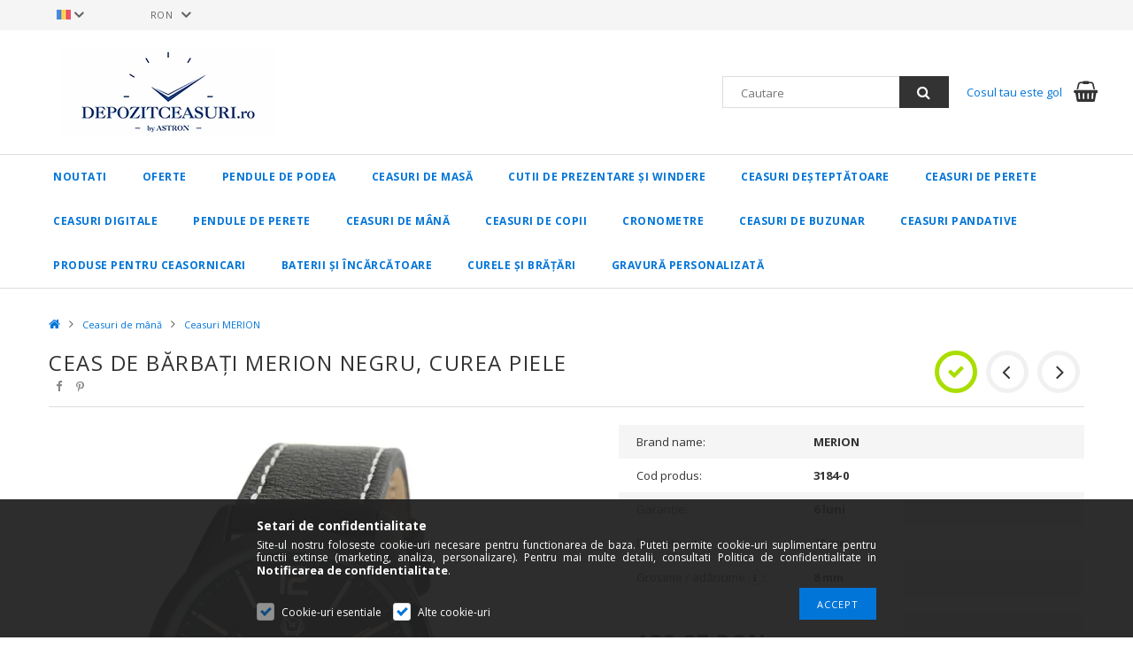

--- FILE ---
content_type: text/html; charset=UTF-8
request_url: https://www.depozitceasuri.ro/spd/3184-0/Ceas-de-barbati-MERION-negru-curea-piele
body_size: 21548
content:
<!DOCTYPE html>
<html lang="ro">
<head>
<meta content="width=device-width, initial-scale=1.0" name="viewport" />
<link href="//fonts.googleapis.com/css?family=Open+Sans:300,400,600,700" rel="stylesheet" type="text/css" />
<meta charset="utf-8">
<meta name="description" content="Ceas de bărbați MERION negru, curea piele, depozitceasuri.ro - Ceasuri pentru toți!">
<meta name="robots" content="index, follow">
<meta http-equiv="X-UA-Compatible" content="IE=Edge">
<meta property="og:site_name" content="depozitceasuri.ro - Ceasuri pentru toți!" />
<meta property="og:title" content="Ceas de bărbați MERION negru, curea piele - depozitceasuri.r">
<meta property="og:description" content="Ceas de bărbați MERION negru, curea piele, depozitceasuri.ro - Ceasuri pentru toți!">
<meta property="og:type" content="product">
<meta property="og:url" content="https://www.depozitceasuri.ro/spd/3184-0/Ceas-de-barbati-MERION-negru-curea-piele">
<meta property="og:image" content="https://www.depozitceasuri.ro/img/55663/3184-0/3184-0.jpg">
<meta name="facebook-domain-verification" content="jsu8ggsjo3u7s5zc8djjs52539c94w">
<meta name="google-site-verification" content="ND6pcslQy_3Do1lT2nmeJdCZ6rM1K_Qc0mYCPwaQcyY">
<meta name="theme-color" content="#1c4583">
<meta name="msapplication-TileColor" content="#1c4583">
<meta name="mobile-web-app-capable" content="yes">
<meta name="apple-mobile-web-app-capable" content="yes">
<meta name="MobileOptimized" content="320">
<meta name="HandheldFriendly" content="true">

<title>Ceas de bărbați MERION negru, curea piele - depozitceasuri.r</title>


<script>
var service_type="shop";
var shop_url_main="https://www.depozitceasuri.ro";
var actual_lang="ro";
var money_len="2";
var money_thousend=" ";
var money_dec=",";
var shop_id=55663;
var unas_design_url="https:"+"/"+"/"+"www.depozitceasuri.ro"+"/"+"!common_design"+"/"+"custom"+"/"+"astron.unas.hu"+"/";
var unas_design_code='0';
var unas_base_design_code='1500';
var unas_design_ver=3;
var unas_design_subver=0;
var unas_shop_url='https://www.depozitceasuri.ro';
var responsive="yes";
var config_plus=new Array();
config_plus['product_tooltip']=1;
config_plus['cart_redirect']=1;
config_plus['price_save_round_normal']=1;
config_plus['money_type']='RON';
config_plus['money_type_display']='RON';
var lang_text=new Array();

var UNAS = UNAS || {};
UNAS.shop={"base_url":'https://www.depozitceasuri.ro',"domain":'www.depozitceasuri.ro',"username":'astron.unas.hu',"id":55663,"lang":'ro',"currency_type":'RON',"currency_code":'RON',"currency_rate":'0.01538',"currency_length":2,"base_currency_length":0,"canonical_url":'https://www.depozitceasuri.ro/spd/3184-0/Ceas-de-barbati-MERION-negru-curea-piele'};
UNAS.design={"code":'0',"page":'artdet'};
UNAS.api_auth="3e0895f0885f7f30508a2e2dcd14fdde";
UNAS.customer={"email":'',"id":0,"group_id":0,"without_registration":0};
UNAS.customer["area_ids"]=[7119];
UNAS.shop["category_id"]="583643";
UNAS.shop["sku"]="3184-0";
UNAS.shop["product_id"]="124863957";
UNAS.shop["only_private_customer_can_purchase"] = false;
 

UNAS.text = {
    "button_overlay_close": `Inchide`,
    "popup_window": `Fereastra pop-up`,
    "list": `lista`,
    "updating_in_progress": `Actualizare în curs`,
    "updated": `actualizat`,
    "is_opened": `deschis`,
    "is_closed": `Inchis`,
    "deleted": `șters`,
    "consent_granted": `consimtamant acordat`,
    "consent_rejected": `consimtamant respins`,
    "field_is_incorrect": `Camp nevalid`,
    "error_title": `Eroare!`,
    "product_variants": `variante de produs`,
    "product_added_to_cart": `Produsul a fost adaugat in cosul tau`,
    "product_added_to_cart_with_qty_problem": `Doar [qty_added_to_cart] [qty_unit] din produs a fost adaugat in cos`,
    "product_removed_from_cart": `Produs eliminat din cos`,
    "reg_title_name": `Nume`,
    "reg_title_company_name": `Numele companiei`,
    "number_of_items_in_cart": `Numar de articole in cos`,
    "cart_is_empty": `Cosul tau este gol`,
    "cart_updated": `Cos actualizat`
};


UNAS.text["delete_from_compare"]= `Elimina din comparatie`;
UNAS.text["comparison"]= `Compară`;







window.lazySizesConfig=window.lazySizesConfig || {};
window.lazySizesConfig.loadMode=1;
window.lazySizesConfig.loadHidden=false;

window.dataLayer = window.dataLayer || [];
function gtag(){dataLayer.push(arguments)};
gtag('js', new Date());
</script>

<script src="https://www.depozitceasuri.ro/!common_packages/jquery/jquery-3.2.1.js?mod_time=1690980617"></script>
<script src="https://www.depozitceasuri.ro/!common_packages/jquery/plugins/migrate/migrate.js?mod_time=1690980618"></script>
<script src="https://www.depozitceasuri.ro/!common_packages/jquery/plugins/easing/easing1.3.js?mod_time=1690980618"></script>
<script src="https://www.depozitceasuri.ro/!common_packages/jquery/plugins/thumbnail_effects/thumbnail_effects-unas.js?mod_time=1690980618"></script>
<script src="https://www.depozitceasuri.ro/!common_packages/jquery/plugins/autocomplete/autocomplete.js?mod_time=1751445028"></script>
<script src="https://www.depozitceasuri.ro/!common_packages/jquery/plugins/cookie/cookie.js?mod_time=1690980618"></script>
<script src="https://www.depozitceasuri.ro/!common_packages/jquery/plugins/tools/tools-1.2.7.js?mod_time=1690980618"></script>
<script src="https://www.depozitceasuri.ro/!common_packages/jquery/plugins/slider-pro/jquery.sliderPro-unas.min.js?mod_time=1690980618"></script>
<script src="https://www.depozitceasuri.ro/!common_packages/jquery/own/shop_common/exploded/common.js?mod_time=1764831094"></script>
<script src="https://www.depozitceasuri.ro/!common_packages/jquery/own/shop_common/exploded/common_overlay.js?mod_time=1759904162"></script>
<script src="https://www.depozitceasuri.ro/!common_packages/jquery/own/shop_common/exploded/common_shop_popup.js?mod_time=1759904162"></script>
<script src="https://www.depozitceasuri.ro/!common_packages/jquery/own/shop_common/exploded/common_start_checkout.js?mod_time=1752056245"></script>
<script src="https://www.depozitceasuri.ro/!common_packages/jquery/own/shop_common/exploded/design_1500.js?mod_time=1725525526"></script>
<script src="https://www.depozitceasuri.ro/!common_packages/jquery/own/shop_common/exploded/function_change_address_on_order_methods.js?mod_time=1752056245"></script>
<script src="https://www.depozitceasuri.ro/!common_packages/jquery/own/shop_common/exploded/function_check_password.js?mod_time=1751445028"></script>
<script src="https://www.depozitceasuri.ro/!common_packages/jquery/own/shop_common/exploded/function_check_zip.js?mod_time=1767692286"></script>
<script src="https://www.depozitceasuri.ro/!common_packages/jquery/own/shop_common/exploded/function_compare.js?mod_time=1751445028"></script>
<script src="https://www.depozitceasuri.ro/!common_packages/jquery/own/shop_common/exploded/function_customer_addresses.js?mod_time=1725525526"></script>
<script src="https://www.depozitceasuri.ro/!common_packages/jquery/own/shop_common/exploded/function_delivery_point_select.js?mod_time=1751445028"></script>
<script src="https://www.depozitceasuri.ro/!common_packages/jquery/own/shop_common/exploded/function_favourites.js?mod_time=1725525526"></script>
<script src="https://www.depozitceasuri.ro/!common_packages/jquery/own/shop_common/exploded/function_infinite_scroll.js?mod_time=1759904162"></script>
<script src="https://www.depozitceasuri.ro/!common_packages/jquery/own/shop_common/exploded/function_language_and_currency_change.js?mod_time=1751445028"></script>
<script src="https://www.depozitceasuri.ro/!common_packages/jquery/own/shop_common/exploded/function_param_filter.js?mod_time=1764233415"></script>
<script src="https://www.depozitceasuri.ro/!common_packages/jquery/own/shop_common/exploded/function_postsale.js?mod_time=1751445028"></script>
<script src="https://www.depozitceasuri.ro/!common_packages/jquery/own/shop_common/exploded/function_product_print.js?mod_time=1725525526"></script>
<script src="https://www.depozitceasuri.ro/!common_packages/jquery/own/shop_common/exploded/function_product_subscription.js?mod_time=1751445028"></script>
<script src="https://www.depozitceasuri.ro/!common_packages/jquery/own/shop_common/exploded/function_recommend.js?mod_time=1751445028"></script>
<script src="https://www.depozitceasuri.ro/!common_packages/jquery/own/shop_common/exploded/function_saved_cards.js?mod_time=1751445028"></script>
<script src="https://www.depozitceasuri.ro/!common_packages/jquery/own/shop_common/exploded/function_saved_filter_delete.js?mod_time=1751445028"></script>
<script src="https://www.depozitceasuri.ro/!common_packages/jquery/own/shop_common/exploded/function_search_smart_placeholder.js?mod_time=1751445028"></script>
<script src="https://www.depozitceasuri.ro/!common_packages/jquery/own/shop_common/exploded/function_vote.js?mod_time=1725525526"></script>
<script src="https://www.depozitceasuri.ro/!common_packages/jquery/own/shop_common/exploded/page_cart.js?mod_time=1767791927"></script>
<script src="https://www.depozitceasuri.ro/!common_packages/jquery/own/shop_common/exploded/page_customer_addresses.js?mod_time=1768291153"></script>
<script src="https://www.depozitceasuri.ro/!common_packages/jquery/own/shop_common/exploded/page_order_checkout.js?mod_time=1725525526"></script>
<script src="https://www.depozitceasuri.ro/!common_packages/jquery/own/shop_common/exploded/page_order_details.js?mod_time=1725525526"></script>
<script src="https://www.depozitceasuri.ro/!common_packages/jquery/own/shop_common/exploded/page_order_methods.js?mod_time=1760086916"></script>
<script src="https://www.depozitceasuri.ro/!common_packages/jquery/own/shop_common/exploded/page_order_return.js?mod_time=1725525526"></script>
<script src="https://www.depozitceasuri.ro/!common_packages/jquery/own/shop_common/exploded/page_order_send.js?mod_time=1725525526"></script>
<script src="https://www.depozitceasuri.ro/!common_packages/jquery/own/shop_common/exploded/page_order_subscriptions.js?mod_time=1751445028"></script>
<script src="https://www.depozitceasuri.ro/!common_packages/jquery/own/shop_common/exploded/page_order_verification.js?mod_time=1752056245"></script>
<script src="https://www.depozitceasuri.ro/!common_packages/jquery/own/shop_common/exploded/page_product_details.js?mod_time=1751445028"></script>
<script src="https://www.depozitceasuri.ro/!common_packages/jquery/own/shop_common/exploded/page_product_list.js?mod_time=1725525526"></script>
<script src="https://www.depozitceasuri.ro/!common_packages/jquery/own/shop_common/exploded/page_product_reviews.js?mod_time=1751445028"></script>
<script src="https://www.depozitceasuri.ro/!common_packages/jquery/own/shop_common/exploded/page_reg.js?mod_time=1759904162"></script>
<script src="https://www.depozitceasuri.ro/!common_packages/jquery/plugins/hoverintent/hoverintent.js?mod_time=1690980618"></script>
<script src="https://www.depozitceasuri.ro/!common_packages/jquery/own/shop_tooltip/shop_tooltip.js?mod_time=1759904162"></script>
<script src="https://www.depozitceasuri.ro/!common_packages/jquery/plugins/responsive_menu/responsive_menu-unas.js?mod_time=1690980618"></script>
<script src="https://www.depozitceasuri.ro/!common_packages/jquery/plugins/slick/slick.js?mod_time=1690980618"></script>
<script src="https://www.depozitceasuri.ro/!common_packages/jquery/plugins/perfectscrollbar/perfect-scrollbar.jquery.js?mod_time=1690980618"></script>

<link href="https://www.depozitceasuri.ro/temp/shop_55663_f432cf39c3e1c83b840f2f612aa5cd6e.css?mod_time=1769260491" rel="stylesheet" type="text/css">

<link href="https://www.depozitceasuri.ro/spd/3184-0/Ceas-de-barbati-MERION-negru-curea-piele" rel="canonical">
<link rel="apple-touch-icon" href="https://oranagykereskedes.hu/shop_ordered/55663/pic/oranagyker_72x72.png" sizes="72x72">
<link rel="apple-touch-icon" href="https://oranagykereskedes.hu/shop_ordered/55663/pic/oranagyker_114x114.png" sizes="114x114">
<link rel="apple-touch-icon" href="https://oranagykereskedes.hu/shop_ordered/55663/pic/oranagyker_152x152.png" sizes="152x152">
<link rel="apple-touch-icon" href="https://oranagykereskedes.hu/shop_ordered/55663/pic/oranagyker_167x167.png" sizes="167x167">
<link rel="apple-touch-icon" href="https://oranagykereskedes.hu/shop_ordered/55663/pic/oranagyker_180x180.png" sizes="180x180">
<link id="favicon-16x16" rel="icon" type="image/png" href="https://oranagykereskedes.hu/shop_ordered/55663/pic/oranagyker_16x16.png" sizes="16x16">
<link id="favicon-32x32" rel="icon" type="image/png" href="https://oranagykereskedes.hu/shop_ordered/55663/pic/oranagyker_32x32.png" sizes="32x32">
<link id="favicon-96x96" rel="icon" type="image/png" href="https://oranagykereskedes.hu/shop_ordered/55663/pic/oranagyker_96x96.png" sizes="96x96">
<link id="favicon-192x192" rel="icon" type="image/png" href="https://oranagykereskedes.hu/shop_ordered/55663/pic/oranagyker_192x192.png" sizes="192x192">
<link href="https://www.depozitceasuri.ro/shop_ordered/55663/design_pic/favicon.ico" rel="shortcut icon">
<script>
        var google_consent=1;
    
        gtag('consent', 'default', {
           'ad_storage': 'denied',
           'ad_user_data': 'denied',
           'ad_personalization': 'denied',
           'analytics_storage': 'denied',
           'functionality_storage': 'denied',
           'personalization_storage': 'denied',
           'security_storage': 'granted'
        });

    
        gtag('consent', 'update', {
           'ad_storage': 'denied',
           'ad_user_data': 'denied',
           'ad_personalization': 'denied',
           'analytics_storage': 'denied',
           'functionality_storage': 'denied',
           'personalization_storage': 'denied',
           'security_storage': 'granted'
        });

        </script>
        <script>
    var google_analytics=1;

                gtag('event', 'view_item', {
              "currency": "RON",
              "value": '138.27',
              "items": [
                  {
                      "item_id": "3184-0",
                      "item_name": "Ceas de bărbați MERION negru, curea piele",
                      "item_category": "Ceasuri de mână/Ceasuri MERION",
                      "price": '138.27'
                  }
              ],
              'non_interaction': true
            });
               </script>
   <script async src="https://www.googletagmanager.com/gtag/js?id=AW-10877201088"></script>        <script>
        gtag('config', 'AW-10877201088');
                </script>
            <script>
        var google_ads=1;

                gtag('event','remarketing', {
            'ecomm_pagetype': 'product',
            'ecomm_prodid': ["3184-0"],
            'ecomm_totalvalue': 138.27        });
            </script>
        <!-- Google Tag Manager -->
    <script>(function(w,d,s,l,i){w[l]=w[l]||[];w[l].push({'gtm.start':
            new Date().getTime(),event:'gtm.js'});var f=d.getElementsByTagName(s)[0],
            j=d.createElement(s),dl=l!='dataLayer'?'&l='+l:'';j.async=true;j.src=
            'https://www.googletagmanager.com/gtm.js?id='+i+dl;f.parentNode.insertBefore(j,f);
        })(window,document,'script','dataLayer','GTM-MNMMRML');</script>
    <!-- End Google Tag Manager -->

    
    <script>
    var facebook_pixel=1;
    /* <![CDATA[ */
        !function(f,b,e,v,n,t,s){if(f.fbq)return;n=f.fbq=function(){n.callMethod?
            n.callMethod.apply(n,arguments):n.queue.push(arguments)};if(!f._fbq)f._fbq=n;
            n.push=n;n.loaded=!0;n.version='2.0';n.queue=[];t=b.createElement(e);t.async=!0;
            t.src=v;s=b.getElementsByTagName(e)[0];s.parentNode.insertBefore(t,s)}(window,
                document,'script','//connect.facebook.net/en_US/fbevents.js');

        fbq('init', '368758827798475');
                fbq('track', 'PageView', {}, {eventID:'PageView.aXWzdOzEhcfOOAbF4B93qAAAAH4'});
        
        fbq('track', 'ViewContent', {
            content_name: 'Ceas de bărbați MERION negru, curea piele',
            content_category: 'Ceasuri de mână > Ceasuri MERION',
            content_ids: ['3184-0'],
            contents: [{'id': '3184-0', 'quantity': '1'}],
            content_type: 'product',
            value: 8990.33,
            currency: 'RON'
        }, {eventID:'ViewContent.aXWzdOzEhcfOOAbF4B93qAAAAH4'});

        
        $(document).ready(function() {
            $(document).on("addToCart", function(event, product_array){
                facebook_event('AddToCart',{
					content_name: product_array.name,
					content_category: product_array.category,
					content_ids: [product_array.sku],
					contents: [{'id': product_array.sku, 'quantity': product_array.qty}],
					content_type: 'product',
					value: product_array.price,
					currency: 'RON'
				}, {eventID:'AddToCart.' + product_array.event_id});
            });

            $(document).on("addToFavourites", function(event, product_array){
                facebook_event('AddToWishlist', {
                    content_ids: [product_array.sku],
                    content_type: 'product'
                }, {eventID:'AddToFavourites.' + product_array.event_id});
            });
        });

    /* ]]> */
    </script>
<script>
(function(i,s,o,g,r,a,m){i['BarionAnalyticsObject']=r;i[r]=i[r]||function(){
    (i[r].q=i[r].q||[]).push(arguments)},i[r].l=1*new Date();a=s.createElement(o),
    m=s.getElementsByTagName(o)[0];a.async=1;a.src=g;m.parentNode.insertBefore(a,m)
})(window, document, 'script', 'https://pixel.barion.com/bp.js', 'bp');
                    
bp('init', 'addBarionPixelId', 'BP-xWoUVLHIOt-89');
</script>
<noscript><img height='1' width='1' style='display:none' alt='' src='https://pixel.barion.com/a.gif?__ba_pixel_id=BP-xWoUVLHIOt-89&ev=contentView&noscript=1'/></noscript>
<script>
$(document).ready(function () {
     UNAS.onGrantConsent(function(){
         bp('consent', 'grantConsent');
     });
     
     UNAS.onRejectConsent(function(){
         bp('consent', 'rejectConsent');
     });

     var contentViewProperties = {
         'currency': 'RON',
         'quantity': 1,
         'unit': 'buc',
         'unitPrice': 8990.33,
         'category': 'Ceasuri de mână|Ceasuri MERION',
         'imageUrl': 'https://www.depozitceasuri.ro/img/55663/3184-0/585x585,r/3184-0.webp?time=1541158974',
         'name': 'Ceas de bărbați MERION negru, curea piele',
         'contentType': 'Product',
         'id': '3184-0',
     }
     bp('track', 'contentView', contentViewProperties);

     UNAS.onChangeVariant(function(event,params){
         var variant = '';
         if (typeof params.variant_list1!=='undefined') variant+=params.variant_list1;
         if (typeof params.variant_list2!=='undefined') variant+='|'+params.variant_list2;
         if (typeof params.variant_list3!=='undefined') variant+='|'+params.variant_list3;
         var customizeProductProperties = {
            'contentType': 'Product',
            'currency': 'RON',
            'id': params.sku,
            'name': 'Ceas de bărbați MERION negru, curea piele',
            'unit': 'buc',
            'unitPrice': 8990.33,
            'variant': variant,
            'list': 'ProductPage'
        }
        bp('track', 'customizeProduct', customizeProductProperties);
     });

     UNAS.onAddToCart(function(event,params){
         var variant = '';
         if (typeof params.variant_list1!=='undefined') variant+=params.variant_list1;
         if (typeof params.variant_list2!=='undefined') variant+='|'+params.variant_list2;
         if (typeof params.variant_list3!=='undefined') variant+='|'+params.variant_list3;
         var addToCartProperties = {
             'contentType': 'Product',
             'currency': 'RON',
             'id': params.sku,
             'name': params.name,
             'quantity': parseFloat(params.qty_add),
             'totalItemPrice': params.qty*params.price,
             'unit': params.unit,
             'unitPrice': parseFloat(params.price),
             'category': params.category,
             'variant': variant
         };
         bp('track', 'addToCart', addToCartProperties);
     });

     UNAS.onClickProduct(function(event,params){
         UNAS.getProduct(function(result) {
             if (result.name!=undefined) {
                 var clickProductProperties  = {
                     'contentType': 'Product',
                     'currency': 'RON',
                     'id': params.sku,
                     'name': result.name,
                     'unit': result.unit,
                     'unitPrice': parseFloat(result.unit_price),
                     'quantity': 1
                 }
                 bp('track', 'clickProduct', clickProductProperties );
             }
         },params);
     });

UNAS.onRemoveFromCart(function(event,params){
     bp('track', 'removeFromCart', {
         'contentType': 'Product',
         'currency': 'RON',
         'id': params.sku,
         'name': params.name,
         'quantity': params.qty,
         'totalItemPrice': params.price * params.qty,
         'unit': params.unit,
         'unitPrice': parseFloat(params.price),
         'list': 'BasketPage'
     });
});

});
</script><!-- Arukereso.cz PRODUCT DETAIL script -->
<script>
  (function(t, r, a, c, k, i, n, g) {t["ROIDataObject"] = k;
      t[k]=t[k]||function(){(t[k].q=t[k].q||[]).push(arguments)},t[k].c=i;n=r.createElement(a),
      g=r.getElementsByTagName(a)[0];n.async=1;n.src=c;g.parentNode.insertBefore(n,g)
      })(window, document, "script", "//www.arukereso.hu/ocm/sdk.js?source=unas&version=2&page=product_detail","arukereso", "hu");
</script>
<!-- End Arukereso.hu PRODUCT DETAIL script -->



</head>

<body class='design_ver3' id="ud_shop_artdet">
    <!-- Google Tag Manager (noscript) -->
    <noscript><iframe src="https://www.googletagmanager.com/ns.html?id=GTM-MNMMRML"
                      height="0" width="0" style="display:none;visibility:hidden"></iframe></noscript>
    <!-- End Google Tag Manager (noscript) -->
        <div id="fb-root"></div>
    <script>
        window.fbAsyncInit = function() {
            FB.init({
                xfbml            : true,
                version          : 'v22.0'
            });
        };
    </script>
    <script async defer crossorigin="anonymous" src="https://connect.facebook.net/ro_RO/sdk.js"></script>
    <div id="image_to_cart" style="display:none; position:absolute; z-index:100000;"></div>
<div class="overlay_common overlay_warning" id="overlay_cart_add"></div>
<script>$(document).ready(function(){ overlay_init("cart_add",{"onBeforeLoad":false}); });</script>
        <script>
            function overlay_login() {}
            function overlay_login_remind() {}
            function overlay_login_redir(redir) {}
        </script>
    <div class="overlay_common overlay_info" id="overlay_newsletter"></div>
<script>$(document).ready(function(){ overlay_init("newsletter",[]); });</script>

<script>
function overlay_newsletter() {
    $(document).ready(function(){
        $("#overlay_newsletter").overlay().load();
    });
}
</script>
<div class="overlay_common overlay_info" id="overlay_product_subscription"></div>
<script>$(document).ready(function(){ overlay_init("product_subscription",[]); });</script>
<div class="overlay_common overlay_error" id="overlay_script"></div>
<script>$(document).ready(function(){ overlay_init("script",[]); });</script>
    <script>
    $(document).ready(function() {
        $.ajax({
            type: "GET",
            url: "https://www.depozitceasuri.ro/shop_ajax/ajax_stat.php",
            data: {master_shop_id:"55663",get_ajax:"1"}
        });
    });
    </script>
    
<div id="responsive_cat_menu"><div id="responsive_cat_menu_content"><script>var responsive_menu='$(\'#responsive_cat_menu ul\').responsive_menu({ajax_type: "GET",ajax_param_str: "cat_key|aktcat",ajax_url: "https://www.depozitceasuri.ro/shop_ajax/ajax_box_cat.php",ajax_data: "master_shop_id=55663&lang_master=ro&get_ajax=1&type=responsive_call&box_var_name=shop_cat&box_var_already=no&box_var_responsive=yes&box_var_section=content&box_var_highlight=yes&box_var_type=normal&box_var_multilevel_id=responsive_cat_menu",menu_id: "responsive_cat_menu"});'; </script><div class="responsive_menu"><div class="responsive_menu_nav"><div class="responsive_menu_navtop"><div class="responsive_menu_back "></div><div class="responsive_menu_title ">&nbsp;</div><div class="responsive_menu_close "></div></div><div class="responsive_menu_navbottom"></div></div><div class="responsive_menu_content"><ul style="display:none;"><li><a href="https://www.depozitceasuri.ro/shop_artspec.php?artspec=2" class="text_small">Noutati</a></li><li><a href="https://www.depozitceasuri.ro/shop_artspec.php?artspec=1" class="text_small">Oferte</a></li><li><span class="ajax_param">118922|583643</span><a href="https://www.depozitceasuri.ro/spl/118922/Pendule-de-podea" class="text_small resp_clickable" onclick="return false;">Pendule de podea</a></li><li><span class="ajax_param">179570|583643</span><a href="https://www.depozitceasuri.ro/spl/179570/Ceasuri-de-masa" class="text_small resp_clickable" onclick="return false;">Ceasuri de masă</a></li><li><span class="ajax_param">451548|583643</span><a href="https://www.depozitceasuri.ro/cutie-ceasuri-winder-ceas-automatic" class="text_small resp_clickable" onclick="return false;">Cutii de prezentare și windere</a></li><li><span class="ajax_param">870199|583643</span><a href="https://www.depozitceasuri.ro/ceas-desteptator" class="text_small resp_clickable" onclick="return false;">Ceasuri deșteptătoare</a></li><li><span class="ajax_param">456836|583643</span><a href="https://www.depozitceasuri.ro/ceasuri-de-perete" class="text_small resp_clickable" onclick="return false;">Ceasuri de perete</a></li><li><span class="ajax_param">726319|583643</span><a href="https://www.depozitceasuri.ro/ceas-digital" class="text_small resp_clickable" onclick="return false;">Ceasuri digitale</a></li><li><span class="ajax_param">675881|583643</span><a href="https://www.depozitceasuri.ro/pendule-de-perete" class="text_small resp_clickable" onclick="return false;">Pendule de perete</a></li><li class="active_menu"><div class="next_level_arrow"></div><span class="ajax_param">892306|583643</span><a href="https://www.depozitceasuri.ro/ceasuri-de-mana" class="text_small has_child resp_clickable" onclick="return false;">Ceasuri de mână</a></li><li><span class="ajax_param">814667|583643</span><a href="https://www.depozitceasuri.ro/ceasuri-de-copii" class="text_small resp_clickable" onclick="return false;">Ceasuri de copii</a></li><li><span class="ajax_param">361982|583643</span><a href="https://www.depozitceasuri.ro/cronometru" class="text_small resp_clickable" onclick="return false;">Cronometre</a></li><li><span class="ajax_param">567171|583643</span><a href="https://www.depozitceasuri.ro/ceasuri-de-buzunar" class="text_small resp_clickable" onclick="return false;">Ceasuri de buzunar</a></li><li><span class="ajax_param">999880|583643</span><a href="https://www.depozitceasuri.ro/ceasuri-pandative" class="text_small resp_clickable" onclick="return false;">Ceasuri pandative</a></li><li><div class="next_level_arrow"></div><span class="ajax_param">738206|583643</span><a href="https://www.depozitceasuri.ro/sct/738206/Produse-pentru-CEASORNICARI" class="text_small has_child resp_clickable" onclick="return false;">Produse pentru CEASORNICARI</a></li><li><span class="ajax_param">358561|583643</span><a href="https://www.depozitceasuri.ro/spl/358561/Baterii-si-incarcatoare" class="text_small resp_clickable" onclick="return false;">Baterii și încărcătoare</a></li><li><span class="ajax_param">105507|583643</span><a href="https://www.depozitceasuri.ro/spl/105507/Curele-si-bratari" class="text_small resp_clickable" onclick="return false;">Curele și brățări</a></li><li><span class="ajax_param">615987|583643</span><a href="https://www.depozitceasuri.ro/gravura-ceasuri-personalizate" class="text_small resp_clickable" onclick="return false;">Gravură personalizată</a></li></ul></div></div></div></div>

<div id="container">
	

    <div id="header">
    	<div id="header_top">
        	<div id="header_top_wrap" class="row">
                <div id="money_lang" class="col-sm-4">                  
                    <div id="lang">
<div id='box_lang_content' class='box_content'>
    
    <div class='box_lang_type_flag current_flag'>
    	<img src="https://www.depozitceasuri.ro/!common_design/own/image/icon/flag/16x11/ro.gif" alt="Română" title="Română"   />
    </div>
    <div class='box_lang_type_flag flag_list'>
        <a id="box_lang_hu" data-lang="hu" href="#" data-uri="/hu/spd/3184-0/Ceas-de-barbati-MERION-negru-curea-piele" onclick="location.href='https://www.depozitceasuri.ro'+$(this).data('uri')" class="text_small" title="Magyar" rel="nofollow"><img src="https://www.depozitceasuri.ro/!common_design/own/image/icon/flag/16x11/hu.gif" alt="Magyar" title="Magyar"  class="box_lang_flag" /></a><a id="box_lang_ro" data-lang="ro" href="#" data-uri="/ro/spd/3184-0/Ceas-de-barbati-MERION-negru-curea-piele" onclick="location.href='https://www.depozitceasuri.ro'+$(this).data('uri')" class="text_small box_lang_a_select" title="Română" rel="nofollow"><img src="https://www.depozitceasuri.ro/!common_design/own/image/icon/flag/16x11/ro.gif" alt="Română" title="Română"  class="box_lang_flag_select" /></a><a id="box_lang_en" data-lang="en" href="#" data-uri="/en/spd/3184-0/Ceas-de-barbati-MERION-negru-curea-piele" onclick="location.href='https://www.depozitceasuri.ro'+$(this).data('uri')" class="text_small" title="English" rel="nofollow"><img src="https://www.depozitceasuri.ro/!common_design/own/image/icon/flag/16x11/en.gif" alt="English" title="English"  class="box_lang_flag" /></a>
    </div>
    <script>
		$('.current_flag').click( function(e) {
				$(this).toggleClass('grey');
				$('.flag_list').slideToggle(400);
				e.stopPropagation();
		});
		$('html').click(function() {
			if($('.flag_list').is(':visible')) {
				$('.flag_list').slideUp(400);
			}
			if($('.current_flag').hasClass('grey')) {
				$('.current_flag').removeClass('grey');
			}
		});
	</script>
    
</div>

</div>
                    <div id="money"><div id='box_money_content' class='box_content'>
    <form name="form_moneychange" action="https://www.depozitceasuri.ro/shop_moneychange.php" method="post">
        <input name="file_back" type="hidden" value="/spd/3184-0/Ceas-de-barbati-MERION-negru-curea-piele">
        <span class="text_select"><select name="session_money_select" id="session_money_select" onchange="document.form_moneychange.submit();" class="text_normal"><option value="-1" >Ft (HUF)</option><option value="0" selected="selected">RON</option><option value="1" >EUR - €</option></select></span>
    </form>
</div></div>
                    <div class="clear_fix"></div>
                </div>
                <div class="col-sm-2"></div>
                <div id="header_menu" class="col-sm-6">
                	<ul class="list-inline">
	                    <li class="list-inline-item login"></li>
        	            <li class="list-inline-item profil"></li>
                        <li class="list-inline-item fav"></li>
                        <li class="list-inline-item compare"></li>
                    </ul>
                </div>
                <div class="clear_fix"></div>
        	</div>
        </div>
        
    	<div id="header_content">
        	<div id="header_content_wrap">
                <div id="logo">



    

    
        <div id="header_logo_img" class="js-element header_logo_img-container" data-element-name="header_logo">
            
                
                    <div class="header_logo_img-wrap header_logo_img-wrap-1">
                        <div class="header_logo_1_img-wrapper">
                            <a href="https://www.depozitceasuri.ro/">
                            <picture>
                                
                                <source media="(max-width: 479.8px)" srcset="https://www.depozitceasuri.ro/!common_design/custom/astron.unas.hu/element/layout_ro_header_logo-300x100_1_default.webp?time=1618469938, https://www.depozitceasuri.ro/!common_design/custom/astron.unas.hu/element/layout_ro_header_logo-300x100_1_default_retina.webp?time=1618469938 2x">
                                <source media="(max-width: 767.8px)" srcset="https://www.depozitceasuri.ro/!common_design/custom/astron.unas.hu/element/layout_ro_header_logo-300x100_1_default.webp?time=1618469938, https://www.depozitceasuri.ro/!common_design/custom/astron.unas.hu/element/layout_ro_header_logo-300x100_1_default_retina.webp?time=1618469938 2x">
                                <source media="(max-width: 1023.8px)" srcset="https://www.depozitceasuri.ro/!common_design/custom/astron.unas.hu/element/layout_ro_header_logo-300x100_1_default.webp?time=1618469938, https://www.depozitceasuri.ro/!common_design/custom/astron.unas.hu/element/layout_ro_header_logo-300x100_1_default_retina.webp?time=1618469938 2x">
                                <img width="300" height="100"
                                     src="https://www.depozitceasuri.ro/!common_design/custom/astron.unas.hu/element/layout_ro_header_logo-300x100_1_default.webp?time=1618469938" alt="depozitceasuri.ro - Ceasuri pentru toți!"
                                     
                                     srcset="https://www.depozitceasuri.ro/!common_design/custom/astron.unas.hu/element/layout_ro_header_logo-300x100_1_default_retina.webp?time=1618469938 2x"
                                     
                                >
                            </picture>
                            </a>
                        </div>
                    </div>
                
                
            
        </div>
    

</div>
                <div id="header_banner">


</div>
                <div id="header_content_right">
	                <div id="search"><div id="box_search_content" class="box_content browser-is-chrome">
    <form name="form_include_search" id="form_include_search" action="https://www.depozitceasuri.ro/shop_search.php" method="get">
        <div class="box_search_field">
            <input data-stay-visible-breakpoint="1000" name="search" id="box_search_input" type="text" pattern=".{3,100}"
                   maxlength="100" class="text_small ac_input js-search-input" title="Introduceti un termen de cautare mai lung."
                   placeholder="Cautare" autocomplete="off"
                   required
            >
        </div>
        <button class="box_search_button fa fa-search" type="submit" title="Cautare"></button>
    </form>
</div>
<script>
/* CHECK SEARCH INPUT CONTENT  */
function checkForInput(element) {
    let thisEl = $(element);
    let tmpval = thisEl.val();
    thisEl.toggleClass('not-empty', tmpval.length >= 1);
    thisEl.toggleClass('search-enable', tmpval.length >= 3);
}
/* CHECK SEARCH INPUT CONTENT  */
$('#box_search_input').on('blur change keyup', function() {
    checkForInput(this);
});
</script>
<script>
    $(document).ready(function(){
        $(document).on('smartSearchInputLoseFocus', function(){
            if ($('.js-search-smart-autocomplete').length>0) {
                setTimeout(function () {
                    let height = $(window).height() - ($('.js-search-smart-autocomplete').offset().top - $(window).scrollTop()) - 20;
                    $('.search-smart-autocomplete').css('max-height', height + 'px');
                }, 300);
            }
        });
    });
</script></div>
                    <div id="cart"><div id='box_cart_content' class='box_content'>




<div id="box_cart_content_full">
    <div class='box_cart_item'>
        <a href="https://www.depozitceasuri.ro/shop_cart.php">
    
                
    
                
                    <span class='box_cart_empty'>Cosul tau este gol</span>
                    
                
    
        </a>
    </div>
    
    	
    
</div>


<div class="box_cart_itemlist">
    
    <div class="box_cart_itemlist_list">
        
    </div>
    
    
    <div class="box_cart_sum_row">
        
            <div class='box_cart_price_label'>Total:</div>
        
        
            <div class='box_cart_price'><span class='text_color_fault'>0 RON</span></div>
        
        <div class='clear_fix'></div>
	</div>

    
    <div class='box_cart_button'><input name="Button" type="button" value="Comanda" onclick="location.href='https://www.depozitceasuri.ro/shop_cart.php'"></div>
    
    
</div>



</div>


    <script>
        $("#box_cart_content_full").click(function() {
            document.location.href="https://www.depozitceasuri.ro/shop_cart.php";
        });
		$(document).ready (function() {
			$('#cart').hoverIntent({
                over: function () {
                    $(this).find('.box_cart_itemlist').stop(true).slideDown(400, function () {
                        $('.box_cart_itemlist_list').perfectScrollbar();
                    });
                },
                out: function () {
                    $(this).find('.box_cart_itemlist').slideUp(400);
                },
                interval: 100,
                sensitivity: 6,
                timeout: 1000
            });
		});
    </script>
</div>
                </div>
                <div class="clear_fix"></div>
        	</div>
        </div>	
        
        <div id="header_bottom">
        	<div id="header_bottom_wrap">
            	<ul id="mainmenu">
                	
<li class="catmenu_spec" data-id="new">
    <a href="https://www.depozitceasuri.ro/shop_artspec.php?artspec=2">Noutati</a>

    
</li>

<li class="catmenu_spec" data-id="akcio">
    <a href="https://www.depozitceasuri.ro/shop_artspec.php?artspec=1">Oferte</a>

    
</li>

<li data-id="118922">
    <a href="https://www.depozitceasuri.ro/spl/118922/Pendule-de-podea">Pendule de podea</a>

    
</li>

<li data-id="179570">
    <a href="https://www.depozitceasuri.ro/spl/179570/Ceasuri-de-masa">Ceasuri de masă</a>

    
</li>

<li data-id="451548">
    <a href="https://www.depozitceasuri.ro/cutie-ceasuri-winder-ceas-automatic">Cutii de prezentare și windere</a>

    
</li>

<li data-id="870199">
    <a href="https://www.depozitceasuri.ro/ceas-desteptator">Ceasuri deșteptătoare</a>

    
</li>

<li data-id="456836">
    <a href="https://www.depozitceasuri.ro/ceasuri-de-perete">Ceasuri de perete</a>

    
</li>

<li data-id="726319">
    <a href="https://www.depozitceasuri.ro/ceas-digital">Ceasuri digitale</a>

    
</li>

<li data-id="675881">
    <a href="https://www.depozitceasuri.ro/pendule-de-perete">Pendule de perete</a>

    
</li>

<li data-id="892306">
    <a href="https://www.depozitceasuri.ro/ceasuri-de-mana">Ceasuri de mână</a>

    
	<div class="catmenu_lvl2_outer">
        <ul class="catmenu_lvl2 ">
        	
	
	<li data-id="143980">
    	<a href="https://www.depozitceasuri.ro/ceasuri-dama">Ceasuri de dama</a>
		
	</li>
	
	<li data-id="430943">
    	<a href="https://www.depozitceasuri.ro/ceas-barbati">Ceasuri pentru bărbați</a>
		
	</li>
	
	<li data-id="213022">
    	<a href="https://www.depozitceasuri.ro/ceasuri-astron">Ceasuri ASTRON</a>
		
	</li>
	
	<li data-id="583643">
    	<a href="https://www.depozitceasuri.ro/ceasuri-merion">Ceasuri MERION</a>
		
	</li>
	
	<li data-id="407672">
    	<a href="https://www.depozitceasuri.ro/ceasuri-cardy">Ceasuri CARDY</a>
		
	</li>
	
	<li data-id="506967">
    	<a href="https://www.depozitceasuri.ro/ceasuri-tiko-time">Ceasuri TIKO TIME</a>
		
	</li>
	
	<li data-id="651766">
    	<a href="https://www.depozitceasuri.ro/ceasuri-q-and-q">Ceasuri Q&Q</a>
		
	</li>
	

        </ul>
        
	</div>
    
</li>

<li data-id="814667">
    <a href="https://www.depozitceasuri.ro/ceasuri-de-copii">Ceasuri de copii</a>

    
</li>

<li data-id="361982">
    <a href="https://www.depozitceasuri.ro/cronometru">Cronometre</a>

    
</li>

<li data-id="567171">
    <a href="https://www.depozitceasuri.ro/ceasuri-de-buzunar">Ceasuri de buzunar</a>

    
</li>

<li data-id="999880">
    <a href="https://www.depozitceasuri.ro/ceasuri-pandative">Ceasuri pandative</a>

    
</li>

<li data-id="738206">
    <a href="https://www.depozitceasuri.ro/sct/738206/Produse-pentru-CEASORNICARI">Produse pentru CEASORNICARI</a>

    
	<div class="catmenu_lvl2_outer">
        <ul class="catmenu_lvl2 ">
        	
	
	<li data-id="512127">
    	<a href="https://www.depozitceasuri.ro/spl/512127/Piese-de-schimb">Piese de schimb</a>
		
	</li>
	
	<li data-id="220961">
    	<a href="https://www.depozitceasuri.ro/spl/220961/Chimice">Chimice</a>
		
	</li>
	
	<li data-id="564512">
    	<a href="https://www.depozitceasuri.ro/spl/564512/Instrumente">Instrumente</a>
		
	</li>
	
	<li data-id="340278">
    	<a href="https://www.depozitceasuri.ro/spl/340278/Scule">Scule</a>
		
	</li>
	
	<li data-id="588774">
    	<a href="https://www.depozitceasuri.ro/mecanisme">Mecanisme ceas</a>
		
	</li>
	
	<li data-id="977872">
    	<a href="https://www.depozitceasuri.ro/geamuri-ceas">Geamuri pentru ceasuri</a>
		
	</li>
	

        </ul>
        
	</div>
    
</li>

<li data-id="358561">
    <a href="https://www.depozitceasuri.ro/spl/358561/Baterii-si-incarcatoare">Baterii și încărcătoare</a>

    
</li>

<li data-id="105507">
    <a href="https://www.depozitceasuri.ro/spl/105507/Curele-si-bratari">Curele și brățări</a>

    
</li>

<li data-id="615987">
    <a href="https://www.depozitceasuri.ro/gravura-ceasuri-personalizate">Gravură personalizată</a>

    
</li>

                	
                </ul>
                <div class="clear_fix"></div>
                <div id="mobile_mainmenu">
                	<div class="mobile_mainmenu_icon" id="mobile_cat_icon"></div>
                    <div class="mobile_mainmenu_icon" id="mobile_filter_icon"></div>
                    <div class="mobile_mainmenu_icon" id="mobile_search_icon"></div>
                    <div class="mobile_mainmenu_icon" id="mobile_cart_icon"><div id="box_cart_content2">





<div class="box_cart_itemlist">
    
    
    <div class="box_cart_sum_row">
        
        
            <div class='box_cart_price'><span class='text_color_fault'>0 RON</span></div>
        
        <div class='clear_fix'></div>
	</div>

    
    
</div>


	<div class='box_cart_item'>
        <a href='https://www.depozitceasuri.ro/shop_cart.php'>
                

                
                    
                    
                        
                        0
                    
                
        </a>
    </div>
    
    	
    





    <script>
        $("#mobile_cart_icon").click(function() {
            document.location.href="https://www.depozitceasuri.ro/shop_cart.php";
        });
		$(document).ready (function() {
			$('#cart').hoverIntent({
                over: function () {
                    $(this).find('.box_cart_itemlist').stop(true).slideDown(400, function () {
                        $('.box_cart_itemlist_list').perfectScrollbar();
                    });
                },
                out: function () {
                    $(this).find('.box_cart_itemlist').slideUp(400);
                },
                interval: 100,
                sensitivity: 6,
                timeout: 1000
            });
		});
    </script>
</div></div>
                </div>
        	</div>
        </div>
        
    </div>
    
    <div id="slideshow">
    	





    



    <script>
        $(document ).ready(function($) {
            var slider = $('#banner_start_big_slider-pro').sliderPro({
                init: function( event ) {
                    $('.banner_start_big-wrapper').addClass('init');

                    setTimeout(function() {
                        $('.sp-nav-btn').removeClass('invisible');
                    }, 1500);
                },
                width: 1920,
                
                autoHeight: true,
                responsive: true,
                arrows: true,
                
                buttons: true,
                
                loop: false,
                
                
                waitForLayers: true,
                keyboardOnlyOnFocus: true,
                autoScaleLayers: true,
                centerImage: true,
                
                
                
                autoplay: true,
                autoplayDelay: 5000
                
                
            });
            
            slider.on( 'gotoSlide', function( event ) {
                $('.banner_start_big-wrapper').addClass('inited');
            });
            
        });
    </script>
    <div class="js-element banner_start_big-wrapper" data-element-name="banner_start_big">
        <div id="banner_start_big_slider-pro" class="slider-pro">
            <div class="sp-slides">
                
                <div class="sp-slide">
                    
                    
                    <img width="1920" height="600" class="sp-image" alt="depozitceasuri.ro - Ceasuri pentru toți!" src="https://www.depozitceasuri.ro/main_pic/space.gif"
                         data-src="https://www.depozitceasuri.ro/!common_design/custom/astron.unas.hu/element/layout_ro_banner_start_big-1920_1_default.png?time=1652357871"
                         data-small="https://www.depozitceasuri.ro/!common_design/custom/astron.unas.hu/element/layout_ro_banner_start_big-1920_1_default.png?time=1652357871"
                         data-medium="https://www.depozitceasuri.ro/!common_design/custom/astron.unas.hu/element/layout_ro_banner_start_big-1920_1_default.png?time=1652357871"
                         data-large="https://www.depozitceasuri.ro/!common_design/custom/astron.unas.hu/element/layout_ro_banner_start_big-1920_1_default.png?time=1652357871"
                         
                         
                         
                         >
                    
                    

                    

                    
                </div>
                
                <div class="sp-slide">
                    
                    <a class="sp-image-link" href="https://viszonteladok.oranagyker.hu/ro/shop_login_wholesale.php">
                    <img width="1920" height="600" class="sp-image" alt="depozitceasuri.ro - Ceasuri pentru toți!" src="https://www.depozitceasuri.ro/main_pic/space.gif"
                         data-src="https://www.depozitceasuri.ro/!common_design/custom/astron.unas.hu/element/layout_ro_banner_start_big-1920_2_default.png?time=1652357871"
                         data-small="https://www.depozitceasuri.ro/!common_design/custom/astron.unas.hu/element/layout_ro_banner_start_big-1920_2_default.png?time=1652357871"
                         data-medium="https://www.depozitceasuri.ro/!common_design/custom/astron.unas.hu/element/layout_ro_banner_start_big-1920_2_default.png?time=1652357871"
                         data-large="https://www.depozitceasuri.ro/!common_design/custom/astron.unas.hu/element/layout_ro_banner_start_big-1920_2_default.png?time=1652357871"
                         
                         
                         
                         >
                    </a>
                    

                    

                    
                </div>
                
            </div>
        </div>
    </div>


    </div>
    
    <div id="start_banners">
    	<div class="start_banner_box">



    

    
        <div id="start_banner_1_img" class="js-element start_banner_1_img-container" data-element-name="start_banner_1">
            
                
                    <div class="start_banner_1_img-wrap start_banner_1_img-wrap-1">
                        <div class="start_banner_1_1_img-wrapper">
                            <a href="https://viszonteladok.oranagyker.hu/ro/shop_login_wholesale.php">
                            <picture>
                                
                                <source media="(max-width: 479.8px)" srcset="https://www.depozitceasuri.ro/!common_design/custom/astron.unas.hu/element/layout_ro_start_banner_1-300_1_default.png?time=1638200767">
                                <source media="(max-width: 767.8px)" srcset="https://www.depozitceasuri.ro/!common_design/custom/astron.unas.hu/element/layout_ro_start_banner_1-300_1_default.png?time=1638200767">
                                <source media="(max-width: 1023.8px)" srcset="https://www.depozitceasuri.ro/!common_design/custom/astron.unas.hu/element/layout_ro_start_banner_1-300_1_default.png?time=1638200767">
                                <img width="300" height="300"
                                     src="https://www.depozitceasuri.ro/!common_design/custom/astron.unas.hu/element/layout_ro_start_banner_1-300_1_default.png?time=1638200767" alt="depozitceasuri.ro - Ceasuri pentru toți!"
                                     
                                >
                            </picture>
                            </a>
                        </div>
                    </div>
                
                
            
        </div>
    

</div>
        <div class="start_banner_box">



    

    
        <div id="start_banner_2_img" class="js-element start_banner_2_img-container" data-element-name="start_banner_2">
            
                
                    <div class="start_banner_2_img-wrap start_banner_2_img-wrap-1">
                        <div class="start_banner_2_1_img-wrapper">
                            
                            <picture>
                                
                                <source media="(max-width: 479.8px)" srcset="https://www.depozitceasuri.ro/!common_design/custom/astron.unas.hu/element/layout_ro_start_banner_2-300_1_default.png?time=1585145870">
                                <source media="(max-width: 767.8px)" srcset="https://www.depozitceasuri.ro/!common_design/custom/astron.unas.hu/element/layout_ro_start_banner_2-300_1_default.png?time=1585145870">
                                <source media="(max-width: 1023.8px)" srcset="https://www.depozitceasuri.ro/!common_design/custom/astron.unas.hu/element/layout_ro_start_banner_2-300_1_default.png?time=1585145870">
                                <img width="300" height="300"
                                     src="https://www.depozitceasuri.ro/!common_design/custom/astron.unas.hu/element/layout_ro_start_banner_2-300_1_default.png?time=1585145870" alt="depozitceasuri.ro - Ceasuri pentru toți!"
                                     
                                >
                            </picture>
                            
                        </div>
                    </div>
                
                
            
        </div>
    

</div>
        <div class="start_banner_box">



    

    
        <div id="start_banner_3_img" class="js-element start_banner_3_img-container" data-element-name="start_banner_3">
            
                
                    <div class="start_banner_3_img-wrap start_banner_3_img-wrap-1">
                        <div class="start_banner_3_1_img-wrapper">
                            <a href="https://www.astronwatch.ro/shop_contact.php?tab=shipping">
                            <picture>
                                
                                <source media="(max-width: 479.8px)" srcset="https://www.depozitceasuri.ro/!common_design/custom/astron.unas.hu/element/layout_ro_start_banner_3-300_1_default.png?time=1585145923">
                                <source media="(max-width: 767.8px)" srcset="https://www.depozitceasuri.ro/!common_design/custom/astron.unas.hu/element/layout_ro_start_banner_3-300_1_default.png?time=1585145923">
                                <source media="(max-width: 1023.8px)" srcset="https://www.depozitceasuri.ro/!common_design/custom/astron.unas.hu/element/layout_ro_start_banner_3-300_1_default.png?time=1585145923">
                                <img width="300" height="300"
                                     src="https://www.depozitceasuri.ro/!common_design/custom/astron.unas.hu/element/layout_ro_start_banner_3-300_1_default.png?time=1585145923" alt="depozitceasuri.ro - Ceasuri pentru toți!"
                                     
                                >
                            </picture>
                            </a>
                        </div>
                    </div>
                
                
            
        </div>
    

</div>
        <div class="start_banner_box">



    

    
        <div id="start_banner_4_img" class="js-element start_banner_4_img-container" data-element-name="start_banner_4">
            
                
                    <div class="start_banner_4_img-wrap start_banner_4_img-wrap-1">
                        <div class="start_banner_4_1_img-wrapper">
                            <a href="https://www.astronwatch.ro/shop_contact.php">
                            <picture>
                                
                                <source media="(max-width: 479.8px)" srcset="https://www.depozitceasuri.ro/!common_design/custom/astron.unas.hu/element/layout_ro_start_banner_4-300_1_default.png?time=1585145973">
                                <source media="(max-width: 767.8px)" srcset="https://www.depozitceasuri.ro/!common_design/custom/astron.unas.hu/element/layout_ro_start_banner_4-300_1_default.png?time=1585145973">
                                <source media="(max-width: 1023.8px)" srcset="https://www.depozitceasuri.ro/!common_design/custom/astron.unas.hu/element/layout_ro_start_banner_4-300_1_default.png?time=1585145973">
                                <img width="300" height="300"
                                     src="https://www.depozitceasuri.ro/!common_design/custom/astron.unas.hu/element/layout_ro_start_banner_4-300_1_default.png?time=1585145973" alt="depozitceasuri.ro - Ceasuri pentru toți!"
                                     
                                >
                            </picture>
                            </a>
                        </div>
                    </div>
                
                
            
        </div>
    

</div>
        <div class="clear_fix"></div>
    </div>

    <div id="content">
        <div id="content_wrap_nobox" class="col-sm-12">    
            <div id="body">
                <div id='breadcrumb'><a href="https://www.depozitceasuri.ro/sct/0/" class="text_small breadcrumb_item breadcrumb_main">Categorie principala</a><span class='breadcrumb_sep'> &gt;</span><a href="https://www.depozitceasuri.ro/ceasuri-de-mana" class="text_small breadcrumb_item">Ceasuri de mână</a><span class='breadcrumb_sep'> &gt;</span><a href="https://www.depozitceasuri.ro/ceasuri-merion" class="text_small breadcrumb_item">Ceasuri MERION</a></div>
                <div id="body_title"></div>	
                <div class="clear_fix"></div>                   
                <div id="body_container"><div id='page_content_outer'>















 

<div id='page_artdet_content' class='page_content'>
	
    <script>
<!--
var lang_text_warning=`Atentie!`
var lang_text_required_fields_missing=`Va rugam sa completati toate campurile obligatorii!`
function formsubmit_artdet() {
   cart_add("3184__unas__0","",null,1)
}
$(document).ready(function(){
	select_base_price("3184__unas__0",1);
	
	
});
// -->
</script>

	
        
	
    <div class='page_artdet_content_inner'>
    
        <div id="page_artdet_1_head">
            <div class='page_artdet_1_name'>
            <h1>Ceas de bărbați MERION negru, curea piele
</h1>
                
                
                    <div id="page_artdet_social_icon"><div class='page_artdet_social_icon_div' id='page_artdet_social_icon_facebook' onclick='window.open("https://www.facebook.com/sharer.php?u=https%3A%2F%2Fwww.depozitceasuri.ro%2Fspd%2F3184-0%2FCeas-de-barbati-MERION-negru-curea-piele")' title='Facebook'></div><div class='page_artdet_social_icon_div' id='page_artdet_social_icon_pinterest' onclick='window.open("http://www.pinterest.com/pin/create/button/?url=https%3A%2F%2Fwww.depozitceasuri.ro%2Fspd%2F3184-0%2FCeas-de-barbati-MERION-negru-curea-piele&media=https%3A%2F%2Fwww.depozitceasuri.ro%2Fimg%2F55663%2F3184-0%2F3184-0.jpg&description=Ceas+de+b%C4%83rba%C8%9Bi+MERION+negru%2C+curea+piele")' title='Pinterest'></div><div style='width:5px; height:20px;' class='page_artdet_social_icon_div page_artdet_social_icon_space'><!-- --></div><div style='width:95px;' class='page_artdet_social_icon_div' id='page_artdet_social_icon_like'><div class="fb-like" data-href="https://www.depozitceasuri.ro/spd/3184-0/Ceas-de-barbati-MERION-negru-curea-piele" data-width="95" data-layout="button_count" data-action="like" data-size="small" data-share="false" data-lazy="true"></div><style type="text/css">.fb-like.fb_iframe_widget > span { height: 21px !important; }</style></div><div class="clear_fix"></div></div>
                
                <div class='clear_fix'></div>
            </div>
            <div id="page_artdet_properties">
                
                
                
                    
                        <div class="page_artdet_stock_available fa fa-check"><div id="page_ardet_stock_tooltip" class="stock_tooltip">Stocuri: ARE</div></div>
                    
                    
                
                
                    <div class='page_artdet_neighbor_prev'><a href="javascript:product_det_prevnext('https://www.depozitceasuri.ro/spd/3184-0/Ceas-de-barbati-MERION-negru-curea-piele','?cat=583643&sku=3184-0&action=prev_js')" class="text_normal page_artdet_prev_icon" rel="nofollow"><strong>&nbsp;</strong></a></div>
                
                
                    <div class='page_artdet_neighbor_next'><a href="javascript:product_det_prevnext('https://www.depozitceasuri.ro/spd/3184-0/Ceas-de-barbati-MERION-negru-curea-piele','?cat=583643&sku=3184-0&action=next_js')" class="text_normal page_artdet_next_icon" rel="nofollow"><strong>&nbsp;</strong></a></div>
                
                <div class='clear_fix'></div>
            </div>
            <div class='clear_fix'></div>
        </div>
    
    	<form name="form_temp_artdet">

    	<div class='page_artdet_1_left'>
        
                    
        	
            
            <div class='page_artdet_1_pic'>
            
            
                <div class="slider-for">
                    <div><a href="https://www.depozitceasuri.ro/img/55663/3184-0/3184-0.jpg?time=1541158974" data-lightbox="group:gallery" ><img src="https://www.depozitceasuri.ro/img/55663/3184-0/585x585,r/3184-0.webp?time=1541158974" id="main_image" alt="Ceas de bărbați MERION negru, curea piele" title="Ceas de bărbați MERION negru, curea piele" /></a></div>
                    
                        <div><a href="https://www.depozitceasuri.ro/img/55663/3184-0_altpic_1/3184-0.jpg?time=1541158984" data-lightbox="group:gallery" ><img src="https://www.depozitceasuri.ro/img/55663/3184-0_altpic_1/585x585,r/3184-0.webp?time=1541158984" alt="Ceas de bărbați MERION negru, curea piele" title="Ceas de bărbați MERION negru, curea piele" /></a></div>
                    
                    
                    
                    
                    
                    
                    
                    
                    
                </div>
                <div class="slider-nav">
                    <div><img src="https://www.depozitceasuri.ro/img/55663/3184-0/585x585,r/3184-0.webp?time=1541158974" alt="Ceas de bărbați MERION negru, curea piele" title="Ceas de bărbați MERION negru, curea piele" /></div>
                    
                        <div><img src="https://www.depozitceasuri.ro/img/55663/3184-0_altpic_1/585x585,r/3184-0.webp?time=1541158984" alt="Ceas de bărbați MERION negru, curea piele" title="Ceas de bărbați MERION negru, curea piele" /></div>
                    
                    
                    
                    
                    
                    
                    
                    
                    
                </div>
                <script>
                     $('.slider-for').slick({
                      slidesToShow: 1,
                      slidesToScroll: 1,
                      arrows: false,
                      fade: true,
                      asNavFor: '.slider-nav'
                    });
                    $('.slider-nav').slick({
                      slidesToShow:	3,
                      slidesToScroll: 1,
                      asNavFor: '.slider-for',
                      centerPadding: '0px',
                      dots: false,
                      centerMode: true,
                      focusOnSelect: true
                    });
                </script>
            
            </div>
            
            
        </div>
        <div class='page_artdet_1_right'>
            
            

            
                <div id="page_artdet_1_product_param_spec">
                    
                        <div id="page_artdet_product_param_spec_133379" class="page_artdet_product_param_spec_item product_param_type_enummore">
                            
                            
                                <div class="page_artdet_product_param_spec_title">Brand name:</div>
                            
                            <div class="page_artdet_product_param_spec_value">MERION</div>
                            <div class='clear_fix'></div>
                        </div>
                    
                        <div id="page_artdet_product_param_spec_431754" class="page_artdet_product_param_spec_item product_param_type_text">
                            
                            
                                <div class="page_artdet_product_param_spec_title">Cod produs:</div>
                            
                            <div class="page_artdet_product_param_spec_value">3184-0</div>
                            <div class='clear_fix'></div>
                        </div>
                    
                        <div id="page_artdet_product_param_spec_336391" class="page_artdet_product_param_spec_item product_param_type_num">
                            
                            
                                <div class="page_artdet_product_param_spec_title">Garanție:</div>
                            
                            <div class="page_artdet_product_param_spec_value">6 luni</div>
                            <div class='clear_fix'></div>
                        </div>
                    
                        <div id="page_artdet_product_param_spec_139881" class="page_artdet_product_param_spec_item product_param_type_num">
                            
                            
                                <div class="page_artdet_product_param_spec_title">Diametru <a href='#' class='page_artdet_param_desc param_desc_popup' onclick='return false' title='<p>Mărimile produselor cu volum mic figurează in milimetri, ca de exemplu scule și accesorii de ceasornicărie, ceasuri de mână, ceasuri de buzunar sau pandative.</p>'></a>:</div>
                            
                            <div class="page_artdet_product_param_spec_value">40 mm</div>
                            <div class='clear_fix'></div>
                        </div>
                    
                        <div id="page_artdet_product_param_spec_139878" class="page_artdet_product_param_spec_item product_param_type_num">
                            
                            
                                <div class="page_artdet_product_param_spec_title">Grosime / adâncime <a href='#' class='page_artdet_param_desc param_desc_popup' onclick='return false' title='<p>Mărimile produselor cu volum mic figurează in milimetri, ca de exemplu scule și accesorii de ceasornicărie, ceasuri de mână, ceasuri de buzunar sau pandative.</p>'></a>:</div>
                            
                            <div class="page_artdet_product_param_spec_value">8 mm</div>
                            <div class='clear_fix'></div>
                        </div>
                    
                </div>
            
            
            

            
            <input type="hidden" name="egyeb_nev1" id="temp_egyeb_nev1" value="" /><input type="hidden" name="egyeb_list1" id="temp_egyeb_list1" value="" /><input type="hidden" name="egyeb_nev2" id="temp_egyeb_nev2" value="" /><input type="hidden" name="egyeb_list2" id="temp_egyeb_list2" value="" /><input type="hidden" name="egyeb_nev3" id="temp_egyeb_nev3" value="" /><input type="hidden" name="egyeb_list3" id="temp_egyeb_list3" value="" />
            <div class='clear_fix'></div>

            
            
            
                <div id="page_artdet_price">
                    
                        <div class="page_artdet_price_net  page_artdet_price_bigger">
                            
                            <span id='price_net_brutto_3184__unas__0' class='price_net_brutto_3184__unas__0'>138,27</span> RON
                        </div>
                    
            
                    
                    
                    

                    

                    

                    

                    
                </div>
            
            
            
	            <div id="page_artdet_cart_func">
                    
                        <div id="page_artdet_cart_input" class="page_qty_input_outer with_unit">
                            <span class="text_input"><input name="db" id="db_3184__unas__0" type="text" value="1" maxlength="7" class="text_normal page_qty_input"  data-min="1" data-max="999999" data-step="1"/></span> <span class="cart_input_unit">buc</span>
                            
                            	<div class='page_artdet_unit'>buc</div>
                            
                            <div class="page_artdet_qtybuttons">
                                <div class="plus"><button type='button' class='qtyplus qtyplus_common'></button></div>
                                <div class="minus"><button type='button' class='qtyminus qtyminus_common'></button></div>
                            </div>
                        </div>
                        <div id="page_artdet_cart_button" class='with_unit'><a href="javascript:cart_add('3184__unas__0','',null,1);"  class="text_small">Adauga in cos</a> </div>
                    
                    
                    <div class="clear_fix"></div>
				</div>
            

            
            
            
            <div class="page_artdet_subscribe_wrapper">
                <div class="page_design_item">
<div class="page_design_fault_out ">
<div class="page_design_fault_text"><span class="text_normal"><span class="text_color_fault2"><strong>
</strong></span></span></div>
<div class="page_design_main border_2">
<table>
<tr><td class="page_design_name bg_color_light3"><span class="text_normal">
<strong><span class='page_artdet_stock_available_text text_normal'><strong>Anunta-ma la scaderea pretului</strong></span></strong></span></td>
<td class="page_design_name_content bg_color_light2"><div class="page_design_content"><div class="text_normal">
<button onclick='subscribe_to_product("3184-0","","","","price_modify","138.27",0,1); return false;' class='page_artdet_subscribe_button bg_color_dark1 border_1' id='subscribe_to_cheaper'>Aboneaza-te</button><div class="page_design_content_icon"></div>
</div></div></td></tr></table>
</div>
</div>
</div>
                <div class='clear_fix'></div>
            </div>
            
            
            
            
            
            
            
                <div id="page_artdet_func">
                    
                    
                    
                    
                        <div class="page_artdet_func_button"><span class="artdet_tooltip">Compară</span><div class='page_artdet_func_outer' id='page_artdet_func_compare_outer'><a href='javascript:popup_compare_dialog("3184-0");' title='Compară' class='page_artdet_func_compare_3184__unas__0 page_artdet_func_icon' id='page_artdet_func_compare'></a></div></div>
                    
                    
                    <div class='clear_fix'></div>
                </div>
                <script>
					$('.page_artdet_func_outer a').attr('title','');
				</script>
            
            
            
            
        </div>
        
        <div class='clear_fix'></div>

        <div class='page_artdet_1_gift'>
            
                <div id='page_artdet_gift'></div><script>
$(document).ready(function(){
	$("#page_artdet_gift").load("https://www.depozitceasuri.ro/shop_marketing.php?cikk=3184-0&type=page&only=gift&change_lang=ro&marketing_type=artdet");
});
</script>

            
        </div>

        <div class='page_artdet_1_artpack'>
	        
		</div>
        
        <div class='page_artdet_1_cross'>            
            
        </div>
        
        <div class='page_artdet_1_credit'>
        	
                

                

                

                <script>
                    var open_cetelem=false;
                    $("#page_artdet_credit_head").click(function() {
                        if(!open_cetelem) {
                            $("#page_artdet_credit").slideDown( "100", function() {});
                            open_cetelem = true;
                        } else {
                            $("#page_artdet_credit").slideUp( "100", function() {});
                            open_cetelem = false;
                        }
                    });

                    var open_cofidis=false;
                    $("#page_artdet_cofidis_credit_head").click(function() {
                        if(!open_cofidis) {
                            $("#page_artdet_cofidis_credit").slideDown( "100", function() {});
                            open_cofidis = true;
                        } else {
                            $("#page_artdet_cofidis_credit").slideUp( "100", function() {});
                            open_cofidis = false;
                        }
                    });

                    var open_bankracio=false;
                    $("#page_artdet_bankracio_credit_head").click(function() {
                        if(!open_bankracio) {
                            $("#page_artdet_bankracio_credit").slideDown( "100", function() {});
                            open_bankracio = true;
                        } else {
                            $("#page_artdet_bankracio_credit").slideUp( "100", function() {});
                            open_bankracio = false;
                        }
                    });
                </script>
            
        </div>
        </form>

        
        <div class='page_artdet_1_tabbed_area'>
        	<div class="page_artdet_1_tabs" id='page_artdet_tabs'>
                 
                
                
                
                
                	<div id="tab_similar" data-type="similar" class="page_artdet_tab">Produse similare</div>
                
                
	                <div id="tab_data" data-type="data" class="page_artdet_tab">Date</div>
                
                
                
                <div class='clear_fix'></div>
            </div>
            
            
            
            
            
            
            
            
            
            
                <div id="tab2_similar" data-type="similar" class="page_artdet_tab2">Produse similare</div>
                <div id="tab_similar_content" class="page_artdet_tab_content">
                    
                        <div class='page_artdet_attach_element'>
                            <div class='page_artdet_1_attach_pic'><div class="page_artdet_1_attach_pic_inner"><a href="https://www.depozitceasuri.ro/spd/3185-2/3185-2-Merion-ceas-de-barbati-cu-curea-si-cadran-a" class="text_normal product_link_normal page_PopupTrigger" data-sku="3185-2" title="  3185-2 Merion ceas de bărbați cu curea și cadran albastru, carcasă argintiu, quartz"><img src="https://www.depozitceasuri.ro/img/55663/3185-2/180x180,r/3185-2.webp?time=1541158975" alt="  3185-2 Merion ceas de bărbați cu curea și cadran albastru, carcasă argintiu, quartz" title="  3185-2 Merion ceas de bărbați cu curea și cadran albastru, carcasă argintiu, quartz"  /></a></div></div>
                            <div class='page_artdet_1_attach_name'><div class="page_artdet_1_attach_name_inner"><a href="https://www.depozitceasuri.ro/spd/3185-2/3185-2-Merion-ceas-de-barbati-cu-curea-si-cadran-a" class='text_normal'>  3185-2 Merion ceas de bărbați cu curea și cadran albastru, carcasă argintiu, quartz</a><br/></div></div>
                            <div class='page_artdet_1_attach_text'>
                                
	                                <div class='page_artdet_1_attach_price'>183,02 RON</div>
                                
                            </div>
                        </div>            	
                    
                        <div class='page_artdet_attach_element'>
                            <div class='page_artdet_1_attach_pic'><div class="page_artdet_1_attach_pic_inner"><a href="https://www.depozitceasuri.ro/spd/3184-1/3184-1-Merion-ceas-de-barbati-cu-curea-maro-din-pi" class="text_normal product_link_normal page_PopupTrigger" data-sku="3184-1" title="  3184-1 Merion ceas de bărbați cu curea maro din piele, carcasă argintiu, cadran alb"><img src="https://www.depozitceasuri.ro/img/55663/3184-1/180x180,r/3184-1.webp?time=1541158974" alt="  3184-1 Merion ceas de bărbați cu curea maro din piele, carcasă argintiu, cadran alb" title="  3184-1 Merion ceas de bărbați cu curea maro din piele, carcasă argintiu, cadran alb"  /></a></div></div>
                            <div class='page_artdet_1_attach_name'><div class="page_artdet_1_attach_name_inner"><a href="https://www.depozitceasuri.ro/spd/3184-1/3184-1-Merion-ceas-de-barbati-cu-curea-maro-din-pi" class='text_normal'>  3184-1 Merion ceas de bărbați cu curea maro din piele, carcasă argintiu, cadran alb</a><br/></div></div>
                            <div class='page_artdet_1_attach_text'>
                                
	                                <div class='page_artdet_1_attach_price'>138,27 RON</div>
                                
                            </div>
                        </div>            	
                    
                        <div class='page_artdet_attach_element'>
                            <div class='page_artdet_1_attach_pic'><div class="page_artdet_1_attach_pic_inner"><a href="https://www.depozitceasuri.ro/spd/3188-0/Merion-noi-karora-quartz-rozsaarany-szinu-femtok-r" class="text_normal product_link_normal page_PopupTrigger" data-sku="3188-0" title="  Merion női karóra, quartz, rózsaarany színű fémtok, rózsaarany színű acél karcsat, fehér színű MOP számlap, cseppmentes vízmentességi szint"><img src="https://www.depozitceasuri.ro/img/55663/3188-0/180x180,r/3188-0.webp?time=1683309939" alt="  Merion női karóra, quartz, rózsaarany színű fémtok, rózsaarany színű acél karcsat, fehér színű MOP számlap, cseppmentes vízmentességi szint" title="  Merion női karóra, quartz, rózsaarany színű fémtok, rózsaarany színű acél karcsat, fehér színű MOP számlap, cseppmentes vízmentességi szint"  /></a></div></div>
                            <div class='page_artdet_1_attach_name'><div class="page_artdet_1_attach_name_inner"><a href="https://www.depozitceasuri.ro/spd/3188-0/Merion-noi-karora-quartz-rozsaarany-szinu-femtok-r" class='text_normal'>  Merion női karóra, quartz, rózsaarany színű fémtok, rózsaarany színű acél karcsat, fehér színű MOP számlap, cseppmentes vízmentességi szint</a><br/></div></div>
                            <div class='page_artdet_1_attach_text'>
                                
	                                <div class='page_artdet_1_attach_price'>152,26 RON</div>
                                
                            </div>
                        </div>            	
                    
                        <div class='page_artdet_attach_element'>
                            <div class='page_artdet_1_attach_pic'><div class="page_artdet_1_attach_pic_inner"><a href="https://www.depozitceasuri.ro/spd/3188-7/Merion-noi-femcsatos-karora-quartz-ezust-szinu-fem" class="text_normal product_link_normal page_PopupTrigger" data-sku="3188-7" title="  Merion női fémcsatos karóra, quartz, ezüst színű fémtok, ezüst színű acél karcsat, fehér színű MOP számlap, cseppmentes vízmentesség"><img src="https://www.depozitceasuri.ro/img/55663/3188-7/180x180,r/3188-7.webp?time=1688134081" alt="  Merion női fémcsatos karóra, quartz, ezüst színű fémtok, ezüst színű acél karcsat, fehér színű MOP számlap, cseppmentes vízmentesség" title="  Merion női fémcsatos karóra, quartz, ezüst színű fémtok, ezüst színű acél karcsat, fehér színű MOP számlap, cseppmentes vízmentesség"  /></a></div></div>
                            <div class='page_artdet_1_attach_name'><div class="page_artdet_1_attach_name_inner"><a href="https://www.depozitceasuri.ro/spd/3188-7/Merion-noi-femcsatos-karora-quartz-ezust-szinu-fem" class='text_normal'>  Merion női fémcsatos karóra, quartz, ezüst színű fémtok, ezüst színű acél karcsat, fehér színű MOP számlap, cseppmentes vízmentesség</a><br/></div></div>
                            <div class='page_artdet_1_attach_text'>
                                
	                                <div class='page_artdet_1_attach_price'>138,27 RON</div>
                                
                            </div>
                        </div>            	
                    
                        <div class='page_artdet_attach_element'>
                            <div class='page_artdet_1_attach_pic'><div class="page_artdet_1_attach_pic_inner"><a href="https://www.depozitceasuri.ro/spd/3176-1/Ceas-barbatesc-Merion-cu-bratara-bicolor-quartz" class="text_normal product_link_normal page_PopupTrigger" data-sku="3176-1" title="Ceas bărbătesc Merion cu brățară, bicolor, quartz"><img src="https://www.depozitceasuri.ro/img/55663/3176-1/180x180,r/3176-1.webp?time=1541158970" alt="Ceas bărbătesc Merion cu brățară, bicolor, quartz" title="Ceas bărbătesc Merion cu brățară, bicolor, quartz"  /></a></div></div>
                            <div class='page_artdet_1_attach_name'><div class="page_artdet_1_attach_name_inner"><a href="https://www.depozitceasuri.ro/spd/3176-1/Ceas-barbatesc-Merion-cu-bratara-bicolor-quartz" class='text_normal'>Ceas bărbătesc Merion cu brățară, bicolor, quartz</a><br/></div></div>
                            <div class='page_artdet_1_attach_text'>
                                
	                                <div class='page_artdet_1_attach_price'>258,38 RON</div>
                                
                            </div>
                        </div>            	
                    
                        <div class='page_artdet_attach_element'>
                            <div class='page_artdet_1_attach_pic'><div class="page_artdet_1_attach_pic_inner"><a href="https://www.depozitceasuri.ro/spd/3156-7/Ceas-de-dama-MERION-argintiu-curea-piele" class="text_normal product_link_normal page_PopupTrigger" data-sku="3156-7" title="Ceas de damă MERION argintiu, curea piele"><img src="https://www.depozitceasuri.ro/img/55663/3156-7/180x180,r/3156-7.webp?time=1541158964" alt="Ceas de damă MERION argintiu, curea piele" title="Ceas de damă MERION argintiu, curea piele"  /></a></div></div>
                            <div class='page_artdet_1_attach_name'><div class="page_artdet_1_attach_name_inner"><a href="https://www.depozitceasuri.ro/spd/3156-7/Ceas-de-dama-MERION-argintiu-curea-piele" class='text_normal'>Ceas de damă MERION argintiu, curea piele</a><br/></div></div>
                            <div class='page_artdet_1_attach_text'>
                                
	                                <div class='page_artdet_1_attach_price'>122,74 RON</div>
                                
                            </div>
                        </div>            	
                    
                        <div class='page_artdet_attach_element'>
                            <div class='page_artdet_1_attach_pic'><div class="page_artdet_1_attach_pic_inner"><a href="https://www.depozitceasuri.ro/spd/3163-7/Ceas-de-dama-MERION-argintiu-curea-piele" class="text_normal product_link_normal page_PopupTrigger" data-sku="3163-7" title="Ceas de damă MERION argintiu, curea piele"><img src="https://www.depozitceasuri.ro/img/55663/3163-7/180x180,r/3163-7.webp?time=1541158965" alt="Ceas de damă MERION argintiu, curea piele" title="Ceas de damă MERION argintiu, curea piele"  /></a></div></div>
                            <div class='page_artdet_1_attach_name'><div class="page_artdet_1_attach_name_inner"><a href="https://www.depozitceasuri.ro/spd/3163-7/Ceas-de-dama-MERION-argintiu-curea-piele" class='text_normal'>Ceas de damă MERION argintiu, curea piele</a><br/></div></div>
                            <div class='page_artdet_1_attach_text'>
                                
	                                <div class='page_artdet_1_attach_price'>107,35 RON</div>
                                
                            </div>
                        </div>            	
                    
                        <div class='page_artdet_attach_element'>
                            <div class='page_artdet_1_attach_pic'><div class="page_artdet_1_attach_pic_inner"><a href="https://www.depozitceasuri.ro/spd/3207-3/Merion-noi-karora-zold-szinu-muanyag-tok-vilagoszo" class="text_normal product_link_normal page_PopupTrigger" data-sku="3207-3" title="  Merion női karóra, zöld színű műanyag tok, világoszöld színű szíj, fehér színű számlap, quartz szerkezet, cseppmentesség"><img src="https://www.depozitceasuri.ro/img/55663/3207-3/180x180,r/3207-3.webp?time=1639595206" alt="  Merion női karóra, zöld színű műanyag tok, világoszöld színű szíj, fehér színű számlap, quartz szerkezet, cseppmentesség" title="  Merion női karóra, zöld színű műanyag tok, világoszöld színű szíj, fehér színű számlap, quartz szerkezet, cseppmentesség"  /></a></div></div>
                            <div class='page_artdet_1_attach_name'><div class="page_artdet_1_attach_name_inner"><a href="https://www.depozitceasuri.ro/spd/3207-3/Merion-noi-karora-zold-szinu-muanyag-tok-vilagoszo" class='text_normal'>  Merion női karóra, zöld színű műanyag tok, világoszöld színű szíj, fehér színű számlap, quartz szerkezet, cseppmentesség</a><br/></div></div>
                            <div class='page_artdet_1_attach_text'>
                                
	                                <div class='page_artdet_1_attach_price'>38,3 RON</div>
                                
                            </div>
                        </div>            	
                    
                        <div class='page_artdet_attach_element'>
                            <div class='page_artdet_1_attach_pic'><div class="page_artdet_1_attach_pic_inner"><a href="https://www.depozitceasuri.ro/spd/3173-1/Ceas-de-dama-MERION-argintiu-curea-piele" class="text_normal product_link_normal page_PopupTrigger" data-sku="3173-1" title="Ceas de damă MERION argintiu, curea piele"><img src="https://www.depozitceasuri.ro/img/55663/3173-1/180x180,r/3173-1.webp?time=1541158968" alt="Ceas de damă MERION argintiu, curea piele" title="Ceas de damă MERION argintiu, curea piele"  /></a></div></div>
                            <div class='page_artdet_1_attach_name'><div class="page_artdet_1_attach_name_inner"><a href="https://www.depozitceasuri.ro/spd/3173-1/Ceas-de-dama-MERION-argintiu-curea-piele" class='text_normal'>Ceas de damă MERION argintiu, curea piele</a><br/></div></div>
                            <div class='page_artdet_1_attach_text'>
                                
	                                <div class='page_artdet_1_attach_price'>169,04 RON</div>
                                
                            </div>
                        </div>            	
                    
                        <div class='page_artdet_attach_element'>
                            <div class='page_artdet_1_attach_pic'><div class="page_artdet_1_attach_pic_inner"><a href="https://www.depozitceasuri.ro/spd/3165-4/Ceas-de-dama-MERION-argintiu-curea-piele" class="text_normal product_link_normal page_PopupTrigger" data-sku="3165-4" title="Ceas de damă MERION argintiu, curea piele"><img src="https://www.depozitceasuri.ro/img/55663/3165-4/180x180,r/3165-4.webp?time=1541158966" alt="Ceas de damă MERION argintiu, curea piele" title="Ceas de damă MERION argintiu, curea piele"  /></a></div></div>
                            <div class='page_artdet_1_attach_name'><div class="page_artdet_1_attach_name_inner"><a href="https://www.depozitceasuri.ro/spd/3165-4/Ceas-de-dama-MERION-argintiu-curea-piele" class='text_normal'>Ceas de damă MERION argintiu, curea piele</a><br/></div></div>
                            <div class='page_artdet_1_attach_text'>
                                
	                                <div class='page_artdet_1_attach_price'>92,12 RON</div>
                                
                            </div>
                        </div>            	
                    
                        <div class='page_artdet_attach_element'>
                            <div class='page_artdet_1_attach_pic'><div class="page_artdet_1_attach_pic_inner"><a href="https://www.depozitceasuri.ro/spd/3165-1/Ceas-de-dama-MERION-argintiu-curea-piele" class="text_normal product_link_normal page_PopupTrigger" data-sku="3165-1" title="Ceas de damă MERION argintiu, curea piele"><img src="https://www.depozitceasuri.ro/img/55663/3165-1/180x180,r/3165-1.webp?time=1541158966" alt="Ceas de damă MERION argintiu, curea piele" title="Ceas de damă MERION argintiu, curea piele"  /></a></div></div>
                            <div class='page_artdet_1_attach_name'><div class="page_artdet_1_attach_name_inner"><a href="https://www.depozitceasuri.ro/spd/3165-1/Ceas-de-dama-MERION-argintiu-curea-piele" class='text_normal'>Ceas de damă MERION argintiu, curea piele</a><br/></div></div>
                            <div class='page_artdet_1_attach_text'>
                                
	                                <div class='page_artdet_1_attach_price'>92,12 RON</div>
                                
                            </div>
                        </div>            	
                    
                        <div class='page_artdet_attach_element'>
                            <div class='page_artdet_1_attach_pic'><div class="page_artdet_1_attach_pic_inner"><a href="https://www.depozitceasuri.ro/spd/3301-2/Merion-noi-karora-kek-szinu-fem-tok-kek-szinu-csat" class="text_normal product_link_normal page_PopupTrigger" data-sku="3301-2" title="  Merion női karóra, kék színű fém tok, kék színű csat, kék színű számlap, ásványüveg, quartz szerkezet, cseppmentes"><img src="https://www.depozitceasuri.ro/img/55663/3301-2/180x180,r/3301-2.webp?time=1639595207" alt="  Merion női karóra, kék színű fém tok, kék színű csat, kék színű számlap, ásványüveg, quartz szerkezet, cseppmentes" title="  Merion női karóra, kék színű fém tok, kék színű csat, kék színű számlap, ásványüveg, quartz szerkezet, cseppmentes"  /></a></div></div>
                            <div class='page_artdet_1_attach_name'><div class="page_artdet_1_attach_name_inner"><a href="https://www.depozitceasuri.ro/spd/3301-2/Merion-noi-karora-kek-szinu-fem-tok-kek-szinu-csat" class='text_normal'>  Merion női karóra, kék színű fém tok, kék színű csat, kék színű számlap, ásványüveg, quartz szerkezet, cseppmentes</a><br/></div></div>
                            <div class='page_artdet_1_attach_text'>
                                
	                                <div class='page_artdet_1_attach_price'>53,68 RON</div>
                                
                            </div>
                        </div>            	
                    
                    <div class='clear_fix'></div>
                </div>
            
            
            
                <div id="tab2_data" data-type="data" class="page_artdet_tab2">Date</div>
                <div id="tab_data_content" class="page_artdet_tab_content">
                    
                        
                    
                        <div class="page_artdet_dataline">
                            <div class="page_artdet_param_title" id="page_artdet_product_param_title_127640">Stil</div>
                            <div class="page_artdet_param_value" id="page_artdet_product_param_value_127640">bărbați, sport</div>
                        </div>
                    
                        <div class="page_artdet_dataline">
                            <div class="page_artdet_param_title" id="page_artdet_product_param_title_127623">Material brățară / curea</div>
                            <div class="page_artdet_param_value" id="page_artdet_product_param_value_127623">piele ecologică</div>
                        </div>
                    
                        <div class="page_artdet_dataline">
                            <div class="page_artdet_param_title" id="page_artdet_product_param_title_127626">Mecanism</div>
                            <div class="page_artdet_param_value" id="page_artdet_product_param_value_127626">quartz</div>
                        </div>
                    
                        <div class="page_artdet_dataline">
                            <div class="page_artdet_param_title" id="page_artdet_product_param_title_127630">Cadran</div>
                            <div class="page_artdet_param_value" id="page_artdet_product_param_value_127630">cifre arabe, negru</div>
                        </div>
                    
                        <div class="page_artdet_dataline">
                            <div class="page_artdet_param_title" id="page_artdet_product_param_title_127631">Afișaj</div>
                            <div class="page_artdet_param_value" id="page_artdet_product_param_value_127631">analogic</div>
                        </div>
                    
                        <div class="page_artdet_dataline">
                            <div class="page_artdet_param_title" id="page_artdet_product_param_title_127636">Sunete</div>
                            <div class="page_artdet_param_value" id="page_artdet_product_param_value_127636">nu</div>
                        </div>
                    
                        <div class="page_artdet_dataline">
                            <div class="page_artdet_param_title" id="page_artdet_product_param_title_127638">Functii (ceasuri de mână)</div>
                            <div class="page_artdet_param_value" id="page_artdet_product_param_value_127638">protecție cu simering</div>
                        </div>
                    
                        <div class="page_artdet_dataline">
                            <div class="page_artdet_param_title" id="page_artdet_product_param_title_127655">Culoare brățară / curea</div>
                            <div class="page_artdet_param_value" id="page_artdet_product_param_value_127655">negru</div>
                        </div>
                    
                        <div class="page_artdet_dataline">
                            <div class="page_artdet_param_title" id="page_artdet_product_param_title_127662">Material carcasă</div>
                            <div class="page_artdet_param_value" id="page_artdet_product_param_value_127662">metal, capac oțel inoxidabil</div>
                        </div>
                    
                        <div class="page_artdet_dataline">
                            <div class="page_artdet_param_title" id="page_artdet_product_param_title_127684">Forma carcasei</div>
                            <div class="page_artdet_param_value" id="page_artdet_product_param_value_127684">rotund</div>
                        </div>
                    
                        <div class="page_artdet_dataline">
                            <div class="page_artdet_param_title" id="page_artdet_product_param_title_127688">Culoare carcasă</div>
                            <div class="page_artdet_param_value" id="page_artdet_product_param_value_127688">negru</div>
                        </div>
                    
                        <div class="page_artdet_dataline">
                            <div class="page_artdet_param_title" id="page_artdet_product_param_title_127695">Geam</div>
                            <div class="page_artdet_param_value" id="page_artdet_product_param_value_127695">cristal mineral</div>
                        </div>
                    
                        <div class="page_artdet_dataline">
                            <div class="page_artdet_param_title" id="page_artdet_product_param_title_127696">Etanșitate</div>
                            <div class="page_artdet_param_value" id="page_artdet_product_param_value_127696">splash proof</div>
                        </div>
                    
                        <div class="page_artdet_dataline">
                            <div class="page_artdet_param_title" id="page_artdet_product_param_title_128521">Tip mecanism</div>
                            <div class="page_artdet_param_value" id="page_artdet_product_param_value_128521">Miyota 2035</div>
                        </div>
                    

                    
                        
                    
                        
                    
                        
                     
                        
                    
                        <div id="page_artdet_stock" class="page_artdet_dataline">
                            <div class="page_artdet_data_title">Stocuri</div>
                            <div class="page_artdet_data_value">ARE</div>
                        </div>
                                                
                        
                    
                        <div id="page_artdet_cikk" class="page_artdet_dataline">
                            <div class="page_artdet_data_title">Numar articol</div>
                            <div class="page_artdet_data_value">3184-0</div>
                        </div>
                         
                        
                      
                        
                          
                        
                    
                        
                     
                        
                     
                        
                    
                </div>
            

            

                        
            
            
            
            <script>
				$('.page_artdet_tab').first().addClass('page_artdet_tab_active');
                $('.page_artdet_tab2').first().addClass('page_artdet_tab2_active');
				$('#tab_'+$('.page_artdet_tab_active').attr('data-type')+"_content").show();
				
				$('.page_artdet_tab').click(function() {
					$('.page_artdet_tab').removeClass('page_artdet_tab_active');
                    $('.page_artdet_tab2').removeClass('page_artdet_tab2_active');

					$(this).addClass('page_artdet_tab_active');
                    $('#tab2_'+$(this).attr('data-type')).addClass('page_artdet_tab2_active');

					$('.page_artdet_tab_content').hide();
					$('#tab_'+$(this).attr('data-type')+"_content").show();
				});
				$('.page_artdet_tab2').click(function() {
                    $('.page_artdet_tab').removeClass('page_artdet_tab_active');
                    $('.page_artdet_tab2').not('#tab2_'+$(this).attr('data-type')).removeClass('page_artdet_tab2_active');

					$(this).toggleClass('page_artdet_tab2_active');
                    $('#tab_'+$(this).attr('data-type')).toggleClass('page_artdet_tab_active');

					$('.page_artdet_tab_content').not('#tab_'+$(this).attr('data-type')+"_content").slideUp();
					$('#tab_'+$(this).attr('data-type')+"_content").slideToggle(400);
					$("html, body").animate({ scrollTop: $(this).parent().offset().top - 60 }, 400);
				});

                
			</script>
            
        </div>
        
        <div id="page_artdet_plaza">
        	
        </div>

    </div>
    
    
    


</div><!--page_artdet_content--></div></div>
                <div id="body_bottom"><!-- --></div>	
            </div>
            <div class="clear_fix"></div>
        	<div id="content_bottom"><!-- --></div>
        </div>
	</div>
    
    <div id="newsletter">
    	<div id="newsletter_wrap" class="col-sm-12">
        	<div class="newsletter_title"></div>
            <div class="newsletter_text"></div>
	        
            <div class="clear_fix"></div>
        </div>
    </div>

    
    <div id="footer">
    	<div id="footer_inner">
        	<div class="footer_menu">



    

    
        <div id="footer_menu_1_img" class="js-element footer_menu_1_img-container" data-element-name="footer_menu_1">
            
                
                
                    <div class="footer_menu_1_html-wrap">
                        <!--Pepita badge--><div id="pepita-partner-badge" data-pssid="14995"> <a id="pepita-partner-badge-seller-link" href="https://pepita.hu/forgalmazo/astron-kft-d14995" target="_blank"> <img src="https://pepita.hu/partner-badge-image/14995" alt="Pepita Super Seller"> </a> <a id="pepita-partner-badge-site-link" href="https://pepita.hu" target="_blank"> <img src="https://pepita.hu/partner-badge-pepita-logo/14995" alt="Pepita.hu"> <span>marketplace partner</span> </a> <script> (function(w, d, s) { var scriptElement = d.getElementsByTagName(s)[0]; var script = d.createElement(s); script.async = true; script.src = "https://pepita.hu/js/partner-badge.js"; scriptElement.parentNode.insertBefore(script, scriptElement); })(window, document, 'script'); </script></div><!-- /Pepita badge-->
                    </div>
                
            
        </div>
    

</div>
            <div class="footer_menu">



</div>
            <div class="footer_menu">



    

    
        <div id="footer_menu_3_img" class="js-element footer_menu_3_img-container" data-element-name="footer_menu_3">
            
                
                
                    <div class="footer_menu_3_html-wrap">
                        <p><strong>Informatii</strong></p>
<ul>
<li><a href="https://www.depozitceasuri.ro/shop_help.php?tab=terms">Termeni si conditii</a></li>
<li><a href="https://www.depozitceasuri.ro/shop_help.php?tab=privacy_policy">Politica de confidentialitate</a></li>
<li><a href="https://oranagykereskedes.hu/fogyaszto-kepes-tajekoztato">FOGYASZTÓBARÁT KÉPES TÁJÉKOZTATÓ</a></li>
<li><a href="https://www.depozitceasuri.ro/shop_contact.php?tab=payment">Plata</a></li>
<li><a href="https://www.depozitceasuri.ro/shop_contact.php?tab=shipping">Livrare</a></li>
<li><a href="https://www.depozitceasuri.ro/shop_contact.php">Date de contact</a></li>
</ul>
                    </div>
                
            
        </div>
    

</div>
            <div class="footer_menu footer_contact">



    

    
        <div id="footer_contact_img" class="js-element footer_contact_img-container" data-element-name="footer_contact">
            
                
                
                    <div class="footer_contact_html-wrap">
                        <p><strong>Astron Kft.</strong></p>
<ul>
<li><span id="footer_address" class="footer_icon"><strong>address </strong></span>Császártöltési u. 7, Kecel, 6237</li>
<li><span id="footer_phone" class="footer_icon"><strong>phone </strong></span>+36306263106</li>
<li><span id="footer_email" class="footer_icon"><strong>email </strong></span>romanian<span class='em_replace'></span>astron-watch.com<script>
	$(document).ready(function(){
		$(".em_replace").html("@");
	});
</script>
</li>
</ul>
                    </div>
                
            
        </div>
    

</div>
            <div class="clear_fix"></div>
        </div>	
    </div>
    
    <div id="provider">
    	<div id="provider_inner"></div>	
    </div>
    
    <div id="partners">
    	


    


        
    
    <a href="https://www.barion.com/" target="_blank" class="checkout__link">
    

        

        
        <img class="checkout__img" loading="lazy" title="barion_com" alt="barion_com"
             width="397" height="40"
             src="https://www.depozitceasuri.ro/!common_design/own/image/logo/checkout/logo_checkout_barion_com_box.png" srcset="https://www.depozitceasuri.ro/!common_design/own/image/logo/checkout/logo_checkout_barion_com_box-2x.png 2x"
             style="width:397px;max-height:40px;"
       >
        
    
    </a>
    

    </div>
    
    
</div>
<a href="#" class="back_to_top"></a>

<script>
// cat menu opener
function responsive_cat_menu() {
	if($('#responsive_cat_menu').data('responsive_menu')!='opened') {
		$('#responsive_cat_menu').data('responsive_menu', 'opened');
		$('#responsive_cat_menu').stop().animate({ left: '+=325' }, 400, 'swing' );
		$('body').css("overflow","hidden");
	}
	else {
		$('#responsive_cat_menu').data('responsive_menu', 'closed');
		$('#responsive_cat_menu').stop().animate({ left: '-=325' }, 400, 'swing' );
		$('body').css("overflow","");
	}
}

$(document).ready(function() {
	// money
	if($("#money").html()=="") {
		$("#money").hide();
	}
	
	//lang
	if($("#lang").html()=="") {
		$("#lang").hide();
	}	
	
	//mainmenu
	var mainmenu_item_position;
	$('#mainmenu > li').hoverIntent({
		over: function () {
			mainmenu_item_position = $(this).position();
			$this = $(this);
			
			if ($this.hasClass("menu_item_haschild")) {
				$this.children('ul').css("top", ($(this).height() + mainmenu_item_position.top) + "px");
				$this.children('ul').stop(true).slideDown(300, function() {
					$(this).perfectScrollbar();
				});
			} 
			if ($this.hasClass('menu_item_plus')) {
				$this.children('ul').css('top','50px');
				$this.children('ul').stop(true).slideDown(300, function () {
					$(this).perfectScrollbar();	
				});
			}
			else {
				$this.children('div').css("top", ($(this).height() + mainmenu_item_position.top) + "px");
				$this.children('div').stop(true).slideDown(300, function () {
					$(this).perfectScrollbar();	
				});
			}
		},
		out: function () {
			if ($this.hasClass("menu_item_haschild")) {
				$this.children('ul').slideUp(300);
			} else {
				$this.children('div').slideUp(300);
			}
		},
		interval:100,
		sensitivity:6,
		timeout: 0
	});
	
	//cat menu opener
	$('#mobile_cat_icon').click( function () {
		responsive_cat_menu();
	});
	$(document).click(function(e) {
		if( e.target.id !== 'responsive_cat_menu' && !$('#responsive_cat_menu').has(e.target).length ) {
			if($('#responsive_cat_menu').css('left') == '0px') {
				$('#responsive_cat_menu').data('responsive_menu', 'closed');
				$('#responsive_cat_menu').stop().animate({ left: '-=325' }, 400, 'swing' );
				$('body').css("overflow","");
			}
		}
	});
	if($("#responsive_cat_menu").data("responsive_menu")!="done") {
		$(this).data("responsive_menu", "done");
		eval(responsive_menu);
	};

	//search opener
	$('#mobile_search_icon').click( function() {
		if ($(this).hasClass('mobile_icon_opened')) {
			$(this).removeClass('mobile_icon_opened');
			$('#search #box_search_input').blur();
			setTimeout(function() {
				$('#search').slideUp(300);
			}, 200);
			setTimeout (function() {
				$('#header_bottom').css('min-height','50px');
			}, 310);
		} else {
			$(this).addClass('mobile_icon_opened');
			$('#header_bottom').css('min-height','110px');
			$('#search').slideDown(400,function() {
				$('#search #box_search_input').focus();
			});
		}
	});
	
	//header fix
	var topheight = $('#header').height() - $('#header_bottom').height();
	$(window).on('scroll', function () {
		var scrollTop = $(window).scrollTop();
		if (scrollTop > topheight) {
			$('#header_bottom').addClass('header_fixed');
			$('#search').addClass('search_fixed');
			$('#container').css('margin-top', $('#header_bottom_wrap').height()+'px');
		}
		else {
			$('#header_bottom').removeClass('header_fixed');
			$('#search').removeClass('search_fixed');
			$('#container').css('margin-top', '0px');
		}
	});
	
	//select
	select_style();

	//back_to_top
    var offset = 220;
    var duration = 500;
    $(window).scroll(function() {
        if ($(this).scrollTop() > offset) {
            $('.back_to_top').fadeIn(duration);
        } else {
            $('.back_to_top').fadeOut(duration);
        }
    });
    $('.back_to_top').click(function(event) {
        event.preventDefault();
        $('html, body').animate({scrollTop: 0}, duration);
        return false;
    });
	
	//footer_contact
	$('.footer_contact ul li').filter(function () {
		var temp_footer_menu=$(this).clone();
		temp_footer_menu.find(".footer_icon").remove();
		temp_footer_menu.html(temp_footer_menu.html().replace(/ /g,""));
		return (temp_footer_menu.text() == "")
	}).css("display","none");
	
	//newsletter no
	if ($('#newsletter').html().indexOf("<input")==-1) $('#newsletter_wrap').html("");
	
	//touch device
	$(document).on('touchstart', function() {
		$('html').addClass('touch-device');
	});
	
});
$(document).ajaxStop(function() {
	select_style();
});
</script>
<script>
/* <![CDATA[ */
jQuery(function ($) { 
	$('[data-lightbox]').lightbox({ 
		titlePosition: 'outside', 
		transitionIn: 'fade',
		width: 600,
		height: 600, 
		padding: 5,
		margin: 2
	}); 
});
function add_to_favourites(value,cikk,id,id_outer,master_key) {
    var temp_cikk_id=cikk.replace(/-/g,'__unas__');
    if($("#"+id).hasClass("remove_favourites")){
	    $.ajax({
	    	type: "POST",
	    	url: "https://www.depozitceasuri.ro/shop_ajax/ajax_favourites.php",
	    	data: "get_ajax=1&action=remove&cikk="+cikk+"&shop_id=55663",
	    	success: function(result){
	    		if(result=="OK") {
                var product_array = {};
                product_array["sku"] = cikk;
                product_array["sku_id"] = temp_cikk_id;
                product_array["master_key"] = master_key;
                $(document).trigger("removeFromFavourites", product_array);                if (google_analytics==1) gtag("event", "remove_from_wishlist", { 'sku':cikk });	    		    if ($(".page_artdet_func_favourites_"+temp_cikk_id).attr("alt")!="") $(".page_artdet_func_favourites_"+temp_cikk_id).attr("alt","Adauga la favorite");
	    		    if ($(".page_artdet_func_favourites_"+temp_cikk_id).attr("title")!="") $(".page_artdet_func_favourites_"+temp_cikk_id).attr("title","Adauga la favorite");
	    		    $(".page_artdet_func_favourites_text_"+temp_cikk_id).html("Adauga la favorite");
	    		    $(".page_artdet_func_favourites_"+temp_cikk_id).removeClass("remove_favourites");
	    		    $(".page_artdet_func_favourites_outer_"+temp_cikk_id).removeClass("added");
	    		}
	    	}
    	});
    } else {
	    $.ajax({
	    	type: "POST",
	    	url: "https://www.depozitceasuri.ro/shop_ajax/ajax_favourites.php",
	    	data: "get_ajax=1&action=add&cikk="+cikk+"&shop_id=55663",
	    	dataType: "JSON",
	    	success: function(result){
                var product_array = {};
                product_array["sku"] = cikk;
                product_array["sku_id"] = temp_cikk_id;
                product_array["master_key"] = master_key;
                product_array["event_id"] = result.event_id;
                $(document).trigger("addToFavourites", product_array);	    		if(result.success) {
	    		    if ($(".page_artdet_func_favourites_"+temp_cikk_id).attr("alt")!="") $(".page_artdet_func_favourites_"+temp_cikk_id).attr("alt","Elimina din favorite");
	    		    if ($(".page_artdet_func_favourites_"+temp_cikk_id).attr("title")!="") $(".page_artdet_func_favourites_"+temp_cikk_id).attr("title","Elimina din favorite");
	    		    $(".page_artdet_func_favourites_text_"+temp_cikk_id).html("Elimina din favorite");
	    		    $(".page_artdet_func_favourites_"+temp_cikk_id).addClass("remove_favourites");
	    		    $(".page_artdet_func_favourites_outer_"+temp_cikk_id).addClass("added");
	    		}
	    	}
    	});
     }
  }
        function input_checkbox_alter() {
            $(".text_input_checkbox:not(.text_input_checkbox_alter)").each(function() {
                $(this).addClass("text_input_checkbox_alter");
                if ($(this).find("input").prop("checked")==true) {
                    $(this).addClass("text_input_checkbox_checked");
                    $(this).attr("rel_checked",1);
                } else {
                    $(this).addClass("text_input_checkbox_unchecked");
                    $(this).attr("rel_checked",0);
                }
            });
        }

        function input_checkbox_alter_reload(obj) {
            if (obj.find("input").prop("disabled")!=true) {
                if (obj.attr("rel_checked")==1) {
                    obj.removeClass("text_input_checkbox_checked");
                    obj.addClass("text_input_checkbox_unchecked");
                    obj.attr("rel_checked",0);
                    obj.find("input").prop("checked",false);
                } else {
                    obj.removeClass("text_input_checkbox_unchecked");
                    obj.addClass("text_input_checkbox_checked");
                    obj.attr("rel_checked",1);
                    obj.find("input").prop("checked",true);
                }
            }
        }

        $(document).ready(function() {
            input_checkbox_alter();

            $(document).on("click",".text_input_checkbox",function () {
                if ($(this).find("input").prop("disabled")!=true) {
                    if ($(this).attr("rel_checked")==1) {
                        $(this).removeClass("text_input_checkbox_checked");
                        $(this).addClass("text_input_checkbox_unchecked");
                        $(this).attr("rel_checked",0);
                        $(this).find("input").prop("checked",false);
                        eval($(this).find("input").attr("onclick"));
                    } else {
                        $(this).removeClass("text_input_checkbox_unchecked");
                        $(this).addClass("text_input_checkbox_checked");
                        $(this).attr("rel_checked",1);
                        $(this).find("input").prop("checked",true);
                        eval($(this).find("input").attr("onclick"));
                    }
                }
            });
        });
            function input_radio_alter() {
            $(".text_input_radio:not(.text_input_radio_alter)").each(function() {
                $(this).addClass("text_input_radio_alter");
                if ($(this).find("input").prop("checked") == true) {
                    $(this).addClass("text_input_radio_checked");
                    $(this).attr("rel_checked", 1);
                } else {
                    $(this).addClass("text_input_radio_unchecked");
                    $(this).attr("rel_checked", 0);
                }
            });
        }

        $(document).ready(function() {
            input_radio_alter();

            $(document).on("click",".text_input_radio",function () {
                if ($(this).find("input").prop("disabled")!=true) {
                    $(this).find("input").prop("checked", true);
                    eval($(this).find("input").attr("onclick"));

                    $(".text_input_radio").each(function () {
                        if ($(this).find("input").prop("checked") == true) {
                            $(this).addClass("text_input_radio_checked");
                            $(this).removeClass("text_input_radio_unchecked");
                            $(this).attr("rel_checked", 1);
                        } else {
                            $(this).removeClass("text_input_radio_checked");
                            $(this).addClass("text_input_radio_unchecked");
                            $(this).attr("rel_checked", 0);
                        }
                    });
                }
            });
        });
    var get_ajax=1;

    function calc_search_input_position(search_inputs) {
        let search_input = $(search_inputs).filter(':visible').first();
        if (search_input.length) {
            const offset = search_input.offset();
            const width = search_input.outerWidth(true);
            const height = search_input.outerHeight(true);
            const left = offset.left;
            const top = offset.top - $(window).scrollTop();

            document.documentElement.style.setProperty("--search-input-left-distance", `${left}px`);
            document.documentElement.style.setProperty("--search-input-right-distance", `${left + width}px`);
            document.documentElement.style.setProperty("--search-input-bottom-distance", `${top + height}px`);
            document.documentElement.style.setProperty("--search-input-height", `${height}px`);
        }
    }

    var autocomplete_width;
    var small_search_box;
    var result_class;

    function change_box_search(plus_id) {
        result_class = 'ac_results'+plus_id;
        $("."+result_class).css("display","none");
        autocomplete_width = $("#box_search_content" + plus_id + " #box_search_input" + plus_id).outerWidth(true);
        small_search_box = '';

                if (autocomplete_width < 160) autocomplete_width = 160;
        if (autocomplete_width < 280) {
            small_search_box = ' small_search_box';
            $("."+result_class).addClass("small_search_box");
        } else {
            $("."+result_class).removeClass("small_search_box");
        }
        
        const search_input = $("#box_search_input"+plus_id);
                search_input.autocomplete().setOptions({ width: autocomplete_width, resultsClass: result_class, resultsClassPlus: small_search_box });
    }

    function init_box_search(plus_id) {
        const search_input = $("#box_search_input"+plus_id);

        
                const throttledSearchInputPositionCalc  = throttleWithTrailing(calc_search_input_position);
        function onScroll() {
            throttledSearchInputPositionCalc(search_input);
        }
        search_input.on("focus blur",function (e){
            if (e.type == 'focus') {
                window.addEventListener('scroll', onScroll, { passive: true });
            } else {
                window.removeEventListener('scroll', onScroll);
            }
        });
        
        change_box_search(plus_id);
        $(window).resize(function(){
            change_box_search(plus_id);
        });

        search_input.autocomplete("https://www.depozitceasuri.ro/shop_ajax/ajax_box_search.php", {
            width: autocomplete_width,
            resultsClass: result_class,
            resultsClassPlus: small_search_box,
            minChars: 3,
            max: 15,
            extraParams: {
                'shop_id':'55663',
                'lang_master':'ro',
                'get_ajax':'1',
                'search': function() {
                    return search_input.val();
                }
            },
            onSelect: function() {
                var temp_search = search_input.val();

                if (temp_search.indexOf("unas_category_link") >= 0){
                    search_input.val("");
                    temp_search = temp_search.replace('unas_category_link¤','');
                    window.location.href = temp_search;
                } else {
                                        $("#form_include_search"+plus_id).submit();
                }
            },
            selectFirst: false,
                });
    }
    $(document).ready(function() {init_box_search("");});    function popup_compare_dialog(cikk) {
                if (cikk!="" && ($("#page_artlist_"+cikk.replace(/-/g,'__unas__')+" .page_art_func_compare").hasClass("page_art_func_compare_checked") || $(".page_artlist_sku_"+cikk.replace(/-/g,'__unas__')+" .page_art_func_compare").hasClass("page_art_func_compare_checked") || $(".page_artdet_func_compare_"+cikk.replace(/-/g,'__unas__')).hasClass("page_artdet_func_compare_checked"))) {
            compare_box_refresh(cikk,"delete");
        } else {
            if (cikk!="") compare_checkbox(cikk,"add")
                                    $.shop_popup("open",{
                ajax_url:"https://www.depozitceasuri.ro/shop_compare.php",
                ajax_data:"cikk="+cikk+"&change_lang=ro&get_ajax=1",
                width: "content",
                height: "content",
                offsetHeight: 32,
                modal:0.6,
                contentId:"page_compare_table",
                popupId:"compare",
                class:"shop_popup_compare shop_popup_artdet",
                overflow: "auto"
            });

            if (google_analytics==1) gtag("event", "show_compare", { });

                    }
            }
    
$(document).ready(function(){
    setTimeout(function() {

        
    }, 300);

});

/* ]]> */
</script>


<script type="application/ld+json">{"@context":"https:\/\/schema.org\/","@type":"Product","url":"https:\/\/www.depozitceasuri.ro\/spd\/3184-0\/Ceas-de-barbati-MERION-negru-curea-piele","offers":{"@type":"Offer","category":"Ceasuri de m\u00e2n\u0103 > Ceasuri MERION","url":"https:\/\/www.depozitceasuri.ro\/spd\/3184-0\/Ceas-de-barbati-MERION-negru-curea-piele","availability":"https:\/\/schema.org\/InStock","itemCondition":"https:\/\/schema.org\/NewCondition","priceCurrency":"RON","price":"138.27","priceValidUntil":"2027-01-25"},"image":["https:\/\/www.depozitceasuri.ro\/img\/55663\/3184-0\/3184-0.jpg?time=1541158974","https:\/\/www.depozitceasuri.ro\/img\/55663\/3184-0_altpic_1\/3184-0.jpg?time=1541158984"],"sku":"3184-0","productId":"3184-0","brand":{"@type":"Brand","name":"MERION"},"manufacturer":{"@type":"Organization","name":"MERION"},"additionalProperty":[{"@type":"PropertyValue","name":"Brand name","value":"MERION"},{"@type":"PropertyValue","name":"Cod produs","value":"3184-0"},{"@type":"PropertyValue","name":"Stil","value":"b\u0103rba\u021bi, sport"},{"@type":"PropertyValue","name":"Garan\u021bie","value":"6 luni"},{"@type":"PropertyValue","name":"Material br\u0103\u021bar\u0103 \/ curea","value":"piele ecologic\u0103"},{"@type":"PropertyValue","name":"Mecanism","value":"quartz"},{"@type":"PropertyValue","name":"Cadran","value":"cifre arabe, negru"},{"@type":"PropertyValue","name":"Afi\u0219aj","value":"analogic"},{"@type":"PropertyValue","name":"Sunete","value":"nu"},{"@type":"PropertyValue","name":"Functii (ceasuri de m\u00e2n\u0103)","value":"protec\u021bie cu simering"},{"@type":"PropertyValue","name":"Culoare br\u0103\u021bar\u0103 \/ curea","value":"negru"},{"@type":"PropertyValue","name":"Material carcas\u0103","value":"metal, capac o\u021bel inoxidabil"},{"@type":"PropertyValue","name":"Forma carcasei","value":"rotund"},{"@type":"PropertyValue","name":"Culoare carcas\u0103","value":"negru"},{"@type":"PropertyValue","name":"Geam","value":"cristal mineral"},{"@type":"PropertyValue","name":"Etan\u0219itate","value":"splash proof"},{"@type":"PropertyValue","name":"Tip mecanism","value":"Miyota 2035"},{"@type":"PropertyValue","name":"Diametru","value":"40 mm"},{"@type":"PropertyValue","name":"Grosime \/ ad\u00e2ncime","value":"8 mm"}],"name":"Ceas de b\u0103rba\u021bi MERION negru, curea piele"}</script>

<script type="application/ld+json">{"@context":"https:\/\/schema.org\/","@type":"BreadcrumbList","itemListElement":[{"@type":"ListItem","position":1,"name":"Ceasuri de m\u00e2n\u0103","item":"https:\/\/www.depozitceasuri.ro\/ceasuri-de-mana"},{"@type":"ListItem","position":2,"name":"Ceasuri MERION","item":"https:\/\/www.depozitceasuri.ro\/ceasuri-merion"}]}</script>

<script type="application/ld+json">{"@context":"https:\/\/schema.org\/","@type":"WebSite","url":"https:\/\/www.depozitceasuri.ro\/","name":"depozitceasuri.ro - Ceasuri pentru to\u021bi!","potentialAction":{"@type":"SearchAction","target":"https:\/\/www.depozitceasuri.ro\/shop_search.php?search={search_term}","query-input":"required name=search_term"}}</script>


<script id="barat_hud_sr_script">if(document.getElementById("fbarat")===null){var hst = document.createElement("script");hst.src = "//admin.fogyasztobarat.hu/h-api.js";hst.type = "text/javascript";hst.setAttribute("data-id", "NOYBPZ8F");hst.setAttribute("id", "fbarat");var hs = document.getElementById("barat_hud_sr_script");hs.parentNode.insertBefore(hst, hs);}</script>

<div id="cookie_alert" class="  cookie_alert_2">
    <div id="cookie_alert_open">
        <div class="cookie_alert_title">Setari de confidentialitate</div>
        <div class="cookie_alert_text">Site-ul nostru foloseste cookie-uri necesare pentru functionarea de baza. Puteti permite cookie-uri suplimentare pentru functii extinse (marketing, analiza, personalizare). Pentru mai multe detalii, consultati Politica de confidentialitate in <a href="https://www.depozitceasuri.ro/shop_help.php?tab=privacy_policy" target="_blank" class="text_normal"><b>Notificarea de confidentialitate</b></a>.</div>
        <div class="cookie_alert_button">
            <div class="cookie_alert_button_left">
                <span class="cookie_alert_checkbox cookie_alert_checkbox_working"><span class='text_input text_input_checkbox'><input type='checkbox' id='cookie_alert_checkbox_working' checked='checked' disabled='disabled' /></span> Cookie-uri esentiale</span>
                <span class="cookie_alert_checkbox cookie_alert_checkbox_plus"><span class='text_input text_input_checkbox'><input type='checkbox' id='cookie_alert_checkbox_plus' checked='checked' value='1' /></span> Alte cookie-uri</span>
                
            </div>
            <div class="cookie_alert_button_right">
                <input type='button' class='bg_color_dark1' onclick='cookie_alert_action(1,(($("#cookie_alert_checkbox_plus").prop("checked")==true)?1:0));' value='Accept'>
            </div>
            <div class="clear_fix"></div>
        </div>
        <div class="cookie_alert_button">

        </div>
    </div>
    <div id="cookie_alert_close" onclick="cookie_alert_action(0,-1);">Setari de confidentialitate</div>
</div>
</body>


</html>